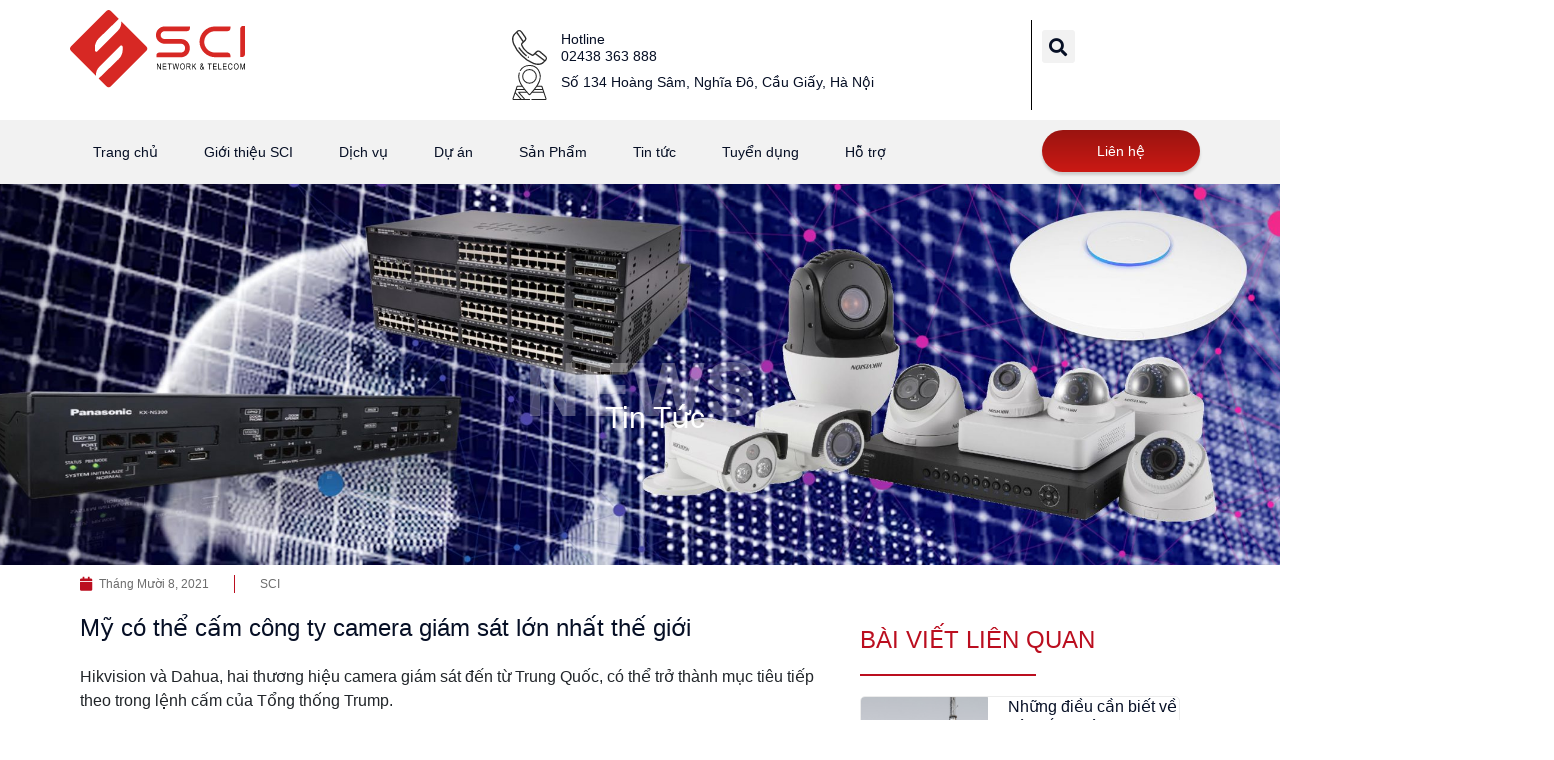

--- FILE ---
content_type: text/html; charset=UTF-8
request_url: https://sci.vn/my-co-the-cam-cong-ty-camera-giam-sat-lon-nhat-the-gioi/
body_size: 21479
content:
<!DOCTYPE html><html lang="vi"
xmlns:og="http://opengraphprotocol.org/schema/"
xmlns:fb="http://www.facebook.com/2008/fbml" prefix="og: https://ogp.me/ns#"><head><script data-no-optimize="1">var litespeed_docref=sessionStorage.getItem("litespeed_docref");litespeed_docref&&(Object.defineProperty(document,"referrer",{get:function(){return litespeed_docref}}),sessionStorage.removeItem("litespeed_docref"));</script> <meta charset="UTF-8"><link data-optimized="2" rel="stylesheet" href="https://sci.vn/wp-content/litespeed/css/ac9018adff9342f6de2984012976e9de.css?ver=d7c16" /><link rel="preload" as="image" href="https://sci.vn/wp-content/uploads/2021/10/My-co-the-cam-cong-ty-camera-giam-sat-lon-nhat-the-gioi.jpg"><meta name="viewport" content="width=device-width, initial-scale=1.0, viewport-fit=cover" /><title>Mỹ có thể cấm công ty camera giám sát lớn nhất thế giới</title><meta name="description" content="Mỹ có thể cấm công ty camera giám sát lớn nhất thế giới"/><meta name="robots" content="follow, index, max-snippet:-1, max-video-preview:-1, max-image-preview:large"/><link rel="canonical" href="https://sci.vn/my-co-the-cam-cong-ty-camera-giam-sat-lon-nhat-the-gioi/" /><meta property="og:locale" content="vi_VN" /><meta property="og:type" content="article" /><meta property="og:title" content="Mỹ có thể cấm công ty camera giám sát lớn nhất thế giới" /><meta property="og:description" content="Mỹ có thể cấm công ty camera giám sát lớn nhất thế giới" /><meta property="og:url" content="https://sci.vn/my-co-the-cam-cong-ty-camera-giam-sat-lon-nhat-the-gioi/" /><meta property="og:site_name" content="SCI" /><meta property="article:section" content="Tin tức" /><meta property="og:updated_time" content="2021-10-08T11:18:41+07:00" /><meta property="og:image" content="https://sci.vn/wp-content/uploads/2021/10/My-co-the-cam-cong-ty-camera-giam-sat-lon-nhat-the-gioi.jpg" /><meta property="og:image:secure_url" content="https://sci.vn/wp-content/uploads/2021/10/My-co-the-cam-cong-ty-camera-giam-sat-lon-nhat-the-gioi.jpg" /><meta property="og:image:width" content="500" /><meta property="og:image:height" content="300" /><meta property="og:image:alt" content="sci" /><meta property="og:image:type" content="image/jpeg" /><meta property="article:published_time" content="2021-10-08T06:26:55+07:00" /><meta property="article:modified_time" content="2021-10-08T11:18:41+07:00" /><meta name="twitter:card" content="summary_large_image" /><meta name="twitter:title" content="Mỹ có thể cấm công ty camera giám sát lớn nhất thế giới" /><meta name="twitter:description" content="Mỹ có thể cấm công ty camera giám sát lớn nhất thế giới" /><meta name="twitter:image" content="https://sci.vn/wp-content/uploads/2021/10/My-co-the-cam-cong-ty-camera-giam-sat-lon-nhat-the-gioi.jpg" /><meta name="twitter:label1" content="Written by" /><meta name="twitter:data1" content="SCI" /><meta name="twitter:label2" content="Time to read" /><meta name="twitter:data2" content="3 minutes" /> <script type="application/ld+json" class="rank-math-schema">{"@context":"https://schema.org","@graph":[{"@type":"Organization","@id":"https://sci.vn/#organization","name":"SCI","url":"https://sci.vn","logo":{"@type":"ImageObject","@id":"https://sci.vn/#logo","url":"https://sci.vn/wp-content/uploads/2020/09/Path-4439.png","contentUrl":"https://sci.vn/wp-content/uploads/2020/09/Path-4439.png","caption":"SCI","inLanguage":"vi","width":"234","height":"234"}},{"@type":"WebSite","@id":"https://sci.vn/#website","url":"https://sci.vn","name":"SCI","alternateName":"C\u00d4NG TY C\u1ed4 PH\u1ea6N TH\u01af\u01a0NG M\u1ea0I V\u00c0 \u0110\u1ea6U T\u01af SCI","publisher":{"@id":"https://sci.vn/#organization"},"inLanguage":"vi"},{"@type":"ImageObject","@id":"https://sci.vn/wp-content/uploads/2021/10/My-co-the-cam-cong-ty-camera-giam-sat-lon-nhat-the-gioi.jpg","url":"https://sci.vn/wp-content/uploads/2021/10/My-co-the-cam-cong-ty-camera-giam-sat-lon-nhat-the-gioi.jpg","width":"500","height":"300","caption":"sci","inLanguage":"vi"},{"@type":"BreadcrumbList","@id":"https://sci.vn/my-co-the-cam-cong-ty-camera-giam-sat-lon-nhat-the-gioi/#breadcrumb","itemListElement":[{"@type":"ListItem","position":"1","item":{"@id":"https://sci.vn","name":"Trang ch\u1ee7"}},{"@type":"ListItem","position":"2","item":{"@id":"https://sci.vn/my-co-the-cam-cong-ty-camera-giam-sat-lon-nhat-the-gioi/","name":"M\u1ef9 c\u00f3 th\u1ec3 c\u1ea5m c\u00f4ng ty camera gi\u00e1m s\u00e1t l\u1edbn nh\u1ea5t th\u1ebf gi\u1edbi"}}]},{"@type":"WebPage","@id":"https://sci.vn/my-co-the-cam-cong-ty-camera-giam-sat-lon-nhat-the-gioi/#webpage","url":"https://sci.vn/my-co-the-cam-cong-ty-camera-giam-sat-lon-nhat-the-gioi/","name":"M\u1ef9 c\u00f3 th\u1ec3 c\u1ea5m c\u00f4ng ty camera gi\u00e1m s\u00e1t l\u1edbn nh\u1ea5t th\u1ebf gi\u1edbi","datePublished":"2021-10-08T06:26:55+07:00","dateModified":"2021-10-08T11:18:41+07:00","isPartOf":{"@id":"https://sci.vn/#website"},"primaryImageOfPage":{"@id":"https://sci.vn/wp-content/uploads/2021/10/My-co-the-cam-cong-ty-camera-giam-sat-lon-nhat-the-gioi.jpg"},"inLanguage":"vi","breadcrumb":{"@id":"https://sci.vn/my-co-the-cam-cong-ty-camera-giam-sat-lon-nhat-the-gioi/#breadcrumb"}},{"@type":"Person","@id":"https://sci.vn/author/admin_sci/","name":"SCI","url":"https://sci.vn/author/admin_sci/","image":{"@type":"ImageObject","@id":"https://sci.vn/wp-content/litespeed/avatar/459ad7c2e323db683a35bf21bf48ec92.jpg?ver=1768793751","url":"https://sci.vn/wp-content/litespeed/avatar/459ad7c2e323db683a35bf21bf48ec92.jpg?ver=1768793751","caption":"SCI","inLanguage":"vi"},"sameAs":["https://demo.saokim.com.vn/sci/"],"worksFor":{"@id":"https://sci.vn/#organization"}},{"@type":"BlogPosting","headline":"M\u1ef9 c\u00f3 th\u1ec3 c\u1ea5m c\u00f4ng ty camera gi\u00e1m s\u00e1t l\u1edbn nh\u1ea5t th\u1ebf gi\u1edbi","keywords":"M\u1ef9 c\u00f3 th\u1ec3 c\u1ea5m c\u00f4ng ty camera gi\u00e1m s\u00e1t l\u1edbn nh\u1ea5t th\u1ebf gi\u1edbi","datePublished":"2021-10-08T06:26:55+07:00","dateModified":"2021-10-08T11:18:41+07:00","author":{"@id":"https://sci.vn/author/admin_sci/","name":"SCI"},"publisher":{"@id":"https://sci.vn/#organization"},"description":"M\u1ef9 c\u00f3 th\u1ec3 c\u1ea5m c\u00f4ng ty camera gi\u00e1m s\u00e1t l\u1edbn nh\u1ea5t th\u1ebf gi\u1edbi","name":"M\u1ef9 c\u00f3 th\u1ec3 c\u1ea5m c\u00f4ng ty camera gi\u00e1m s\u00e1t l\u1edbn nh\u1ea5t th\u1ebf gi\u1edbi","@id":"https://sci.vn/my-co-the-cam-cong-ty-camera-giam-sat-lon-nhat-the-gioi/#richSnippet","isPartOf":{"@id":"https://sci.vn/my-co-the-cam-cong-ty-camera-giam-sat-lon-nhat-the-gioi/#webpage"},"image":{"@id":"https://sci.vn/wp-content/uploads/2021/10/My-co-the-cam-cong-ty-camera-giam-sat-lon-nhat-the-gioi.jpg"},"inLanguage":"vi","mainEntityOfPage":{"@id":"https://sci.vn/my-co-the-cam-cong-ty-camera-giam-sat-lon-nhat-the-gioi/#webpage"}}]}</script> <link rel='dns-prefetch' href='//fonts.googleapis.com' /><link rel="alternate" type="application/rss+xml" title="Dòng thông tin SCI &raquo;" href="https://sci.vn/feed/" /><link rel="alternate" type="application/rss+xml" title="Dòng phản hồi SCI &raquo;" href="https://sci.vn/comments/feed/" /><link rel="alternate" type="application/rss+xml" title="SCI &raquo; Mỹ có thể cấm công ty camera giám sát lớn nhất thế giới Dòng phản hồi" href="https://sci.vn/my-co-the-cam-cong-ty-camera-giam-sat-lon-nhat-the-gioi/feed/" /><meta property="og:title" content="Mỹ có thể cấm công ty camera giám sát lớn nhất thế giới"/><meta property="og:description" content="Hikvision và Dahua, hai thương hiệu camera giám sát đến từ Trung Quốc, có thể trở thành mục tiêu tiếp theo trong lệnh cấm..."/><meta property="og:type" content="article"/><meta property="og:url" content="https://sci.vn/my-co-the-cam-cong-ty-camera-giam-sat-lon-nhat-the-gioi/"/><meta property="og:site_name" content="SCI"/><meta property="og:image" content="https://sci.vn/wp-content/uploads/2021/10/My-co-the-cam-cong-ty-camera-giam-sat-lon-nhat-the-gioi.jpg"/><style id='rank-math-toc-block-style-inline-css' type='text/css'>.wp-block-rank-math-toc-block nav ol{counter-reset:item}.wp-block-rank-math-toc-block nav ol li{display:block}.wp-block-rank-math-toc-block nav ol li:before{content:counters(item, ".") " ";counter-increment:item}</style><style id='classic-theme-styles-inline-css' type='text/css'>/*! This file is auto-generated */
.wp-block-button__link{color:#fff;background-color:#32373c;border-radius:9999px;box-shadow:none;text-decoration:none;padding:calc(.667em + 2px) calc(1.333em + 2px);font-size:1.125em}.wp-block-file__button{background:#32373c;color:#fff;text-decoration:none}</style><style id='global-styles-inline-css' type='text/css'>body{--wp--preset--color--black: #000000;--wp--preset--color--cyan-bluish-gray: #abb8c3;--wp--preset--color--white: #ffffff;--wp--preset--color--pale-pink: #f78da7;--wp--preset--color--vivid-red: #cf2e2e;--wp--preset--color--luminous-vivid-orange: #ff6900;--wp--preset--color--luminous-vivid-amber: #fcb900;--wp--preset--color--light-green-cyan: #7bdcb5;--wp--preset--color--vivid-green-cyan: #00d084;--wp--preset--color--pale-cyan-blue: #8ed1fc;--wp--preset--color--vivid-cyan-blue: #0693e3;--wp--preset--color--vivid-purple: #9b51e0;--wp--preset--gradient--vivid-cyan-blue-to-vivid-purple: linear-gradient(135deg,rgba(6,147,227,1) 0%,rgb(155,81,224) 100%);--wp--preset--gradient--light-green-cyan-to-vivid-green-cyan: linear-gradient(135deg,rgb(122,220,180) 0%,rgb(0,208,130) 100%);--wp--preset--gradient--luminous-vivid-amber-to-luminous-vivid-orange: linear-gradient(135deg,rgba(252,185,0,1) 0%,rgba(255,105,0,1) 100%);--wp--preset--gradient--luminous-vivid-orange-to-vivid-red: linear-gradient(135deg,rgba(255,105,0,1) 0%,rgb(207,46,46) 100%);--wp--preset--gradient--very-light-gray-to-cyan-bluish-gray: linear-gradient(135deg,rgb(238,238,238) 0%,rgb(169,184,195) 100%);--wp--preset--gradient--cool-to-warm-spectrum: linear-gradient(135deg,rgb(74,234,220) 0%,rgb(151,120,209) 20%,rgb(207,42,186) 40%,rgb(238,44,130) 60%,rgb(251,105,98) 80%,rgb(254,248,76) 100%);--wp--preset--gradient--blush-light-purple: linear-gradient(135deg,rgb(255,206,236) 0%,rgb(152,150,240) 100%);--wp--preset--gradient--blush-bordeaux: linear-gradient(135deg,rgb(254,205,165) 0%,rgb(254,45,45) 50%,rgb(107,0,62) 100%);--wp--preset--gradient--luminous-dusk: linear-gradient(135deg,rgb(255,203,112) 0%,rgb(199,81,192) 50%,rgb(65,88,208) 100%);--wp--preset--gradient--pale-ocean: linear-gradient(135deg,rgb(255,245,203) 0%,rgb(182,227,212) 50%,rgb(51,167,181) 100%);--wp--preset--gradient--electric-grass: linear-gradient(135deg,rgb(202,248,128) 0%,rgb(113,206,126) 100%);--wp--preset--gradient--midnight: linear-gradient(135deg,rgb(2,3,129) 0%,rgb(40,116,252) 100%);--wp--preset--font-size--small: 13px;--wp--preset--font-size--medium: 20px;--wp--preset--font-size--large: 36px;--wp--preset--font-size--x-large: 42px;--wp--preset--spacing--20: 0.44rem;--wp--preset--spacing--30: 0.67rem;--wp--preset--spacing--40: 1rem;--wp--preset--spacing--50: 1.5rem;--wp--preset--spacing--60: 2.25rem;--wp--preset--spacing--70: 3.38rem;--wp--preset--spacing--80: 5.06rem;--wp--preset--shadow--natural: 6px 6px 9px rgba(0, 0, 0, 0.2);--wp--preset--shadow--deep: 12px 12px 50px rgba(0, 0, 0, 0.4);--wp--preset--shadow--sharp: 6px 6px 0px rgba(0, 0, 0, 0.2);--wp--preset--shadow--outlined: 6px 6px 0px -3px rgba(255, 255, 255, 1), 6px 6px rgba(0, 0, 0, 1);--wp--preset--shadow--crisp: 6px 6px 0px rgba(0, 0, 0, 1);}:where(.is-layout-flex){gap: 0.5em;}:where(.is-layout-grid){gap: 0.5em;}body .is-layout-flow > .alignleft{float: left;margin-inline-start: 0;margin-inline-end: 2em;}body .is-layout-flow > .alignright{float: right;margin-inline-start: 2em;margin-inline-end: 0;}body .is-layout-flow > .aligncenter{margin-left: auto !important;margin-right: auto !important;}body .is-layout-constrained > .alignleft{float: left;margin-inline-start: 0;margin-inline-end: 2em;}body .is-layout-constrained > .alignright{float: right;margin-inline-start: 2em;margin-inline-end: 0;}body .is-layout-constrained > .aligncenter{margin-left: auto !important;margin-right: auto !important;}body .is-layout-constrained > :where(:not(.alignleft):not(.alignright):not(.alignfull)){max-width: var(--wp--style--global--content-size);margin-left: auto !important;margin-right: auto !important;}body .is-layout-constrained > .alignwide{max-width: var(--wp--style--global--wide-size);}body .is-layout-flex{display: flex;}body .is-layout-flex{flex-wrap: wrap;align-items: center;}body .is-layout-flex > *{margin: 0;}body .is-layout-grid{display: grid;}body .is-layout-grid > *{margin: 0;}:where(.wp-block-columns.is-layout-flex){gap: 2em;}:where(.wp-block-columns.is-layout-grid){gap: 2em;}:where(.wp-block-post-template.is-layout-flex){gap: 1.25em;}:where(.wp-block-post-template.is-layout-grid){gap: 1.25em;}.has-black-color{color: var(--wp--preset--color--black) !important;}.has-cyan-bluish-gray-color{color: var(--wp--preset--color--cyan-bluish-gray) !important;}.has-white-color{color: var(--wp--preset--color--white) !important;}.has-pale-pink-color{color: var(--wp--preset--color--pale-pink) !important;}.has-vivid-red-color{color: var(--wp--preset--color--vivid-red) !important;}.has-luminous-vivid-orange-color{color: var(--wp--preset--color--luminous-vivid-orange) !important;}.has-luminous-vivid-amber-color{color: var(--wp--preset--color--luminous-vivid-amber) !important;}.has-light-green-cyan-color{color: var(--wp--preset--color--light-green-cyan) !important;}.has-vivid-green-cyan-color{color: var(--wp--preset--color--vivid-green-cyan) !important;}.has-pale-cyan-blue-color{color: var(--wp--preset--color--pale-cyan-blue) !important;}.has-vivid-cyan-blue-color{color: var(--wp--preset--color--vivid-cyan-blue) !important;}.has-vivid-purple-color{color: var(--wp--preset--color--vivid-purple) !important;}.has-black-background-color{background-color: var(--wp--preset--color--black) !important;}.has-cyan-bluish-gray-background-color{background-color: var(--wp--preset--color--cyan-bluish-gray) !important;}.has-white-background-color{background-color: var(--wp--preset--color--white) !important;}.has-pale-pink-background-color{background-color: var(--wp--preset--color--pale-pink) !important;}.has-vivid-red-background-color{background-color: var(--wp--preset--color--vivid-red) !important;}.has-luminous-vivid-orange-background-color{background-color: var(--wp--preset--color--luminous-vivid-orange) !important;}.has-luminous-vivid-amber-background-color{background-color: var(--wp--preset--color--luminous-vivid-amber) !important;}.has-light-green-cyan-background-color{background-color: var(--wp--preset--color--light-green-cyan) !important;}.has-vivid-green-cyan-background-color{background-color: var(--wp--preset--color--vivid-green-cyan) !important;}.has-pale-cyan-blue-background-color{background-color: var(--wp--preset--color--pale-cyan-blue) !important;}.has-vivid-cyan-blue-background-color{background-color: var(--wp--preset--color--vivid-cyan-blue) !important;}.has-vivid-purple-background-color{background-color: var(--wp--preset--color--vivid-purple) !important;}.has-black-border-color{border-color: var(--wp--preset--color--black) !important;}.has-cyan-bluish-gray-border-color{border-color: var(--wp--preset--color--cyan-bluish-gray) !important;}.has-white-border-color{border-color: var(--wp--preset--color--white) !important;}.has-pale-pink-border-color{border-color: var(--wp--preset--color--pale-pink) !important;}.has-vivid-red-border-color{border-color: var(--wp--preset--color--vivid-red) !important;}.has-luminous-vivid-orange-border-color{border-color: var(--wp--preset--color--luminous-vivid-orange) !important;}.has-luminous-vivid-amber-border-color{border-color: var(--wp--preset--color--luminous-vivid-amber) !important;}.has-light-green-cyan-border-color{border-color: var(--wp--preset--color--light-green-cyan) !important;}.has-vivid-green-cyan-border-color{border-color: var(--wp--preset--color--vivid-green-cyan) !important;}.has-pale-cyan-blue-border-color{border-color: var(--wp--preset--color--pale-cyan-blue) !important;}.has-vivid-cyan-blue-border-color{border-color: var(--wp--preset--color--vivid-cyan-blue) !important;}.has-vivid-purple-border-color{border-color: var(--wp--preset--color--vivid-purple) !important;}.has-vivid-cyan-blue-to-vivid-purple-gradient-background{background: var(--wp--preset--gradient--vivid-cyan-blue-to-vivid-purple) !important;}.has-light-green-cyan-to-vivid-green-cyan-gradient-background{background: var(--wp--preset--gradient--light-green-cyan-to-vivid-green-cyan) !important;}.has-luminous-vivid-amber-to-luminous-vivid-orange-gradient-background{background: var(--wp--preset--gradient--luminous-vivid-amber-to-luminous-vivid-orange) !important;}.has-luminous-vivid-orange-to-vivid-red-gradient-background{background: var(--wp--preset--gradient--luminous-vivid-orange-to-vivid-red) !important;}.has-very-light-gray-to-cyan-bluish-gray-gradient-background{background: var(--wp--preset--gradient--very-light-gray-to-cyan-bluish-gray) !important;}.has-cool-to-warm-spectrum-gradient-background{background: var(--wp--preset--gradient--cool-to-warm-spectrum) !important;}.has-blush-light-purple-gradient-background{background: var(--wp--preset--gradient--blush-light-purple) !important;}.has-blush-bordeaux-gradient-background{background: var(--wp--preset--gradient--blush-bordeaux) !important;}.has-luminous-dusk-gradient-background{background: var(--wp--preset--gradient--luminous-dusk) !important;}.has-pale-ocean-gradient-background{background: var(--wp--preset--gradient--pale-ocean) !important;}.has-electric-grass-gradient-background{background: var(--wp--preset--gradient--electric-grass) !important;}.has-midnight-gradient-background{background: var(--wp--preset--gradient--midnight) !important;}.has-small-font-size{font-size: var(--wp--preset--font-size--small) !important;}.has-medium-font-size{font-size: var(--wp--preset--font-size--medium) !important;}.has-large-font-size{font-size: var(--wp--preset--font-size--large) !important;}.has-x-large-font-size{font-size: var(--wp--preset--font-size--x-large) !important;}
.wp-block-navigation a:where(:not(.wp-element-button)){color: inherit;}
:where(.wp-block-post-template.is-layout-flex){gap: 1.25em;}:where(.wp-block-post-template.is-layout-grid){gap: 1.25em;}
:where(.wp-block-columns.is-layout-flex){gap: 2em;}:where(.wp-block-columns.is-layout-grid){gap: 2em;}
.wp-block-pullquote{font-size: 1.5em;line-height: 1.6;}</style><style id='woocommerce-inline-inline-css' type='text/css'>.woocommerce form .form-row .required { visibility: visible; }</style><link rel="preconnect" href="https://fonts.gstatic.com/" crossorigin><script type="litespeed/javascript" data-src="https://sci.vn/wp-includes/js/jquery/jquery.min.js" id="jquery-core-js"></script> <!--[if lt IE 9]> <script type="text/javascript" src="https://sci.vn/wp-content/themes/saokim-theme/js/html5.js" id="html5-js"></script> <![endif]--><link rel="https://api.w.org/" href="https://sci.vn/wp-json/" /><link rel="alternate" type="application/json" href="https://sci.vn/wp-json/wp/v2/posts/5114" /><link rel="alternate" type="application/json+oembed" href="https://sci.vn/wp-json/oembed/1.0/embed?url=https%3A%2F%2Fsci.vn%2Fmy-co-the-cam-cong-ty-camera-giam-sat-lon-nhat-the-gioi%2F" /><link rel="alternate" type="text/xml+oembed" href="https://sci.vn/wp-json/oembed/1.0/embed?url=https%3A%2F%2Fsci.vn%2Fmy-co-the-cam-cong-ty-camera-giam-sat-lon-nhat-the-gioi%2F&#038;format=xml" /><meta name="generator" content="Redux 4.4.13" /><p style="position:absolute;left:-5292px;"> Il nuovo Submariner Date da 41 mm replica sostituisce completamente <a href="https://www.rolexreplicait.to/" title="orologi replica">orologi replica</a> la precedente generazione di modelli Submariner Date e dovrebbero essere disponibili presso i rivenditori autorizzati mercoledì.</p><p style="position:absolute;left:-5526px;">Cerachrom, a patented ceramic bezel exclusively developed by Rolex, <a href="https://www.replicawatchesuks.com/" title="replica watches uk">replica watches uk</a> has become one of the important elements of Rolex design in the new era.</p><p style="position:absolute; left:-6124px; width:1px; height:1px; overflow:hidden;"> Onestamente, se vuoi una fantastica Submariner replica , <a href="https://www.miorologi.it/" title="replica orologi italia">replica orologi italia</a> ora hai davvero l’imbarazzo della scelta.</p><p style="position:absolute; left:-56343px; width:1px; height:1px; overflow:hidden;"> en referencia a la historia de exploración aérea y espacial de la marca,<a href="https://www.replicarelojes.to/" title="replicas de relojes">replicas de relojes</a> y flores rojas, para reconocer la pasión de OMEGA por la Tierra.</p>
<noscript><style>.woocommerce-product-gallery{ opacity: 1 !important; }</style></noscript><meta name="generator" content="Elementor 3.19.4; features: e_optimized_assets_loading, additional_custom_breakpoints, block_editor_assets_optimize, e_image_loading_optimization; settings: css_print_method-external, google_font-enabled, font_display-auto"><link rel="icon" href="https://sci.vn/wp-content/uploads/2020/09/cropped-Path-4439-32x32.png" sizes="32x32" /><link rel="icon" href="https://sci.vn/wp-content/uploads/2020/09/cropped-Path-4439-192x192.png" sizes="192x192" /><link rel="apple-touch-icon" href="https://sci.vn/wp-content/uploads/2020/09/cropped-Path-4439-180x180.png" /><meta name="msapplication-TileImage" content="https://sci.vn/wp-content/uploads/2020/09/cropped-Path-4439-270x270.png" /><style type="text/css">/** Mega Menu CSS: fs **/</style></head><body data-rsssl=1 class="post-template-default single single-post postid-5114 single-format-standard theme-saokim-theme woocommerce-no-js mega-menu-primary elementor-default elementor-template-full-width elementor-kit-2086 elementor-page-804"><div data-elementor-type="header" data-elementor-id="13" class="elementor elementor-13 elementor-location-header" data-elementor-post-type="elementor_library"><section class="elementor-section elementor-top-section elementor-element elementor-element-5a9059f elementor-hidden-phone elementor-section-boxed elementor-section-height-default elementor-section-height-default" data-id="5a9059f" data-element_type="section" data-settings="{&quot;background_background&quot;:&quot;classic&quot;}"><div class="elementor-container elementor-column-gap-default"><div class="elementor-column elementor-col-50 elementor-top-column elementor-element elementor-element-99256bc" data-id="99256bc" data-element_type="column"><div class="elementor-widget-wrap elementor-element-populated"><div class="elementor-element elementor-element-c6c8c59 elementor-widget elementor-widget-image" data-id="c6c8c59" data-element_type="widget" data-widget_type="image.default"><div class="elementor-widget-container">
<a href="https://sci.vn">
<img data-lazyloaded="1" src="data:image/svg+xml;base64," width="175" height="78" data-src="https://sci.vn/wp-content/uploads/2020/08/Group-7406.png" class="attachment-full size-full wp-image-117" alt="sci.vn" />								</a></div></div></div></div><div class="elementor-column elementor-col-50 elementor-top-column elementor-element elementor-element-51baded" data-id="51baded" data-element_type="column"><div class="elementor-widget-wrap elementor-element-populated"><section class="elementor-section elementor-inner-section elementor-element elementor-element-0982c29 elementor-section-boxed elementor-section-height-default elementor-section-height-default" data-id="0982c29" data-element_type="section"><div class="elementor-container elementor-column-gap-default"><div class="elementor-column elementor-col-33 elementor-inner-column elementor-element elementor-element-babe845" data-id="babe845" data-element_type="column"><div class="elementor-widget-wrap elementor-element-populated"><div class="elementor-element elementor-element-e5fb05d elementor-icon-list--layout-inline elementor-list-item-link-full_width elementor-widget elementor-widget-icon-list" data-id="e5fb05d" data-element_type="widget" data-widget_type="icon-list.default"><div class="elementor-widget-container"><ul class="elementor-icon-list-items elementor-inline-items"><li class="elementor-icon-list-item elementor-inline-item">
<a href="tel:02438363888"><span class="elementor-icon-list-icon">
<svg xmlns="http://www.w3.org/2000/svg" id="technology" width="24.085" height="24.111" viewBox="0 0 24.085 24.111"><path id="Path_3958" data-name="Path 3958" d="M229.7,387.529a.471.471,0,1,0,.666,0A.471.471,0,0,0,229.7,387.529Zm0,0" transform="translate(-218.747 -369.149)" fill="#2d2d2d"></path><path id="Path_3959" data-name="Path 3959" d="M23.024,17.563l-3.575-3.04a.483.483,0,0,0-.052-.038,2.34,2.34,0,0,0-2.929.321l-1.949,1.949a.47.47,0,0,1-.513.1,12.774,12.774,0,0,1-5.374-4.074,9.479,9.479,0,0,1-1.466-2.606.468.468,0,0,0-.029-.1.468.468,0,0,1,.1-.513l1.949-1.95A2.34,2.34,0,0,0,9.51,4.689L9.5,4.666,6.913,1.079A2.354,2.354,0,0,0,3.27.69l-.39.39h0L1.485,2.475C-.177,4.136-.449,6.634.7,9.7A23.963,23.963,0,0,0,6.24,17.783a24.075,24.075,0,0,0,8.3,5.644c2.676.978,5.523,1.1,7.538-.917L23.4,21.2a2.355,2.355,0,0,0-.372-3.633Zm-4.159-2.3L22.438,18.3a.464.464,0,0,0,.052.038,1.413,1.413,0,0,1,.24,2.191l-.1.1L16.54,16.066l.594-.594a1.4,1.4,0,0,1,1.732-.209ZM6.127,1.6l.015.022L8.722,5.2a1.4,1.4,0,0,1-.2,1.747l-.576.576L3.825,1.466l.111-.111a1.413,1.413,0,0,1,2.191.24Zm8.741,20.946a23.127,23.127,0,0,1-7.961-5.425A23.014,23.014,0,0,1,1.58,9.367c-.7-1.877-1.175-4.481.57-6.226l1-1L7.269,8.205l-.7.7a1.407,1.407,0,0,0-.322,1.5,10.459,10.459,0,0,0,1.523,2.809,13.813,13.813,0,0,0,5.872,4.518,1.409,1.409,0,0,0,1.539-.306l.682-.682L21.96,21.3l-.544.544c-1.871,1.871-4.594,1.412-6.549.7Zm0,0" transform="translate(-0.001 0)" fill="#2d2d2d"></path><path id="Path_3960" data-name="Path 3960" d="M99.62,257.563c-.5-.436-1.358-1.186-1.811-1.652a30.953,30.953,0,0,1-2.97-3.526.471.471,0,0,0-.774.536,31.893,31.893,0,0,0,3.069,3.646c.478.492,1.346,1.249,1.865,1.7a.471.471,0,1,0,.621-.708Zm0,0" transform="translate(-89.555 -240.306)" fill="#2d2d2d"></path></svg>						</span>
<span class="elementor-icon-list-text">Hotline <br> 02438 363 888</span>
</a></li><li class="elementor-icon-list-item elementor-inline-item">
<a href="tel:02439336288"><span class="elementor-icon-list-icon">
<svg xmlns="http://www.w3.org/2000/svg" width="30.955" height="31.698" viewBox="0 0 30.955 31.698"><g id="placeholder" transform="translate(0)"><path id="Path_3951" data-name="Path 3951" d="M36.92,30.639,34.9,24.506a.459.459,0,0,0-.016-.048L34.1,22.048a.463.463,0,0,0-.019-.058l-.825-2.509c-.217-.672-.652-.773-.891-.773H28.894a17.482,17.482,0,0,0,1.921-3.752,13.612,13.612,0,0,0,.757-5.879A10.592,10.592,0,0,0,29.75,4.065,9.822,9.822,0,0,0,21.477,0a10.618,10.618,0,0,0-5.2,1.293,9.251,9.251,0,0,0-3.473,3.392.464.464,0,0,0,.8.475A8.8,8.8,0,0,1,21.477.929,8.915,8.915,0,0,1,28.991,4.6a11.081,11.081,0,0,1,.948,10.047A25.159,25.159,0,0,1,25.8,21.366l-.384.5-.008.01c-.184.24-.368.482-.549.722l-.441.511c-.344.4-.693.8-1.043,1.206l-.012.013c-.468.536-.94,1.065-1.408,1.566l-.005.006a6.277,6.277,0,0,1-.475.479A6.278,6.278,0,0,1,21,25.9L21,25.9c-.831-.889-1.674-1.868-2.489-2.814l-.416-.483c-.31-.413-.631-.83-.941-1.233-.617-.8-1.242-1.614-1.828-2.452h0a17.979,17.979,0,0,1-2.306-4.266,11.918,11.918,0,0,1-.351-7.318.464.464,0,0,0-.892-.26,12.839,12.839,0,0,0,.367,7.886,17.485,17.485,0,0,0,1.921,3.753H10.6c-.291,0-.682.134-.892.77L8,24.672l0,.007L6.038,30.638a.734.734,0,0,0,.11.666.991.991,0,0,0,.783.394H21.479a.464.464,0,1,0,0-.929H17.513l-4.975-5.689,6.478,0c.433.494.87.982,1.3,1.447l.005.006c.482.516.748.8,1.153.8s.671-.284,1.153-.8l.005-.006c.435-.464.87-.951,1.3-1.443l10.179.005,1.866,5.677H23.641a.464.464,0,1,0,0,.929H36.029a.989.989,0,0,0,.781-.395.732.732,0,0,0,.109-.664ZM10.588,19.77a.694.694,0,0,1,.056-.133H14.7c.5.7,1.015,1.38,1.532,2.052l-6.272,0ZM8.621,25.753l4.387,5.016H6.973Zm3.3-1.6h0a.63.63,0,0,0-.5,1.072l4.85,5.546H14.243L8.958,24.728l.695-2.113,7.29,0c.14.184.28.368.418.551l.02.025.425.494.4.467Zm20.388-4.513a.7.7,0,0,1,.055.132L33,21.7l-6.284,0c.519-.675,1.041-1.359,1.539-2.062Zm-7.569,4.521.381-.442.45-.522.02-.025c.135-.18.273-.361.411-.542l7.3,0,.5,1.532Z" transform="translate(-6.002 0)" fill="#232323"></path><path id="Path_3952" data-name="Path 3952" d="M161.892,65.8a6.649,6.649,0,1,0-6.649,6.648A6.656,6.656,0,0,0,161.892,65.8Zm-12.37,0a5.721,5.721,0,1,1,5.721,5.719A5.726,5.726,0,0,1,149.522,65.8Z" transform="translate(-139.765 -55.49)" fill="#232323"></path></g></svg>						</span>
<span class="elementor-icon-list-text">Số 134 Hoàng Sâm, Nghĩa Đô, Cầu Giấy, Hà Nội</span>
</a></li></ul></div></div></div></div><div class="elementor-column elementor-col-33 elementor-inner-column elementor-element elementor-element-c998130" data-id="c998130" data-element_type="column"><div class="elementor-widget-wrap elementor-element-populated"><div class="elementor-element elementor-element-baaf5ab elementor-search-form--skin-full_screen elementor-widget elementor-widget-search-form" data-id="baaf5ab" data-element_type="widget" data-settings="{&quot;skin&quot;:&quot;full_screen&quot;}" data-widget_type="search-form.default"><div class="elementor-widget-container">
<search role="search"><form class="elementor-search-form" action="https://sci.vn" method="get"><div class="elementor-search-form__toggle" tabindex="0" role="button">
<i aria-hidden="true" class="fas fa-search"></i>					<span class="elementor-screen-only">Tìm kiếm</span></div><div class="elementor-search-form__container">
<label class="elementor-screen-only" for="elementor-search-form-baaf5ab">Tìm kiếm</label>
<input id="elementor-search-form-baaf5ab" placeholder="Search..." class="elementor-search-form__input" type="search" name="s" value=""><div class="dialog-lightbox-close-button dialog-close-button" role="button" tabindex="0">
<i aria-hidden="true" class="eicon-close"></i>						<span class="elementor-screen-only">Đóng khung tìm kiếm này.</span></div></div></form>
</search></div></div></div></div><div class="elementor-column elementor-col-33 elementor-inner-column elementor-element elementor-element-9c1ce45" data-id="9c1ce45" data-element_type="column"><div class="elementor-widget-wrap"></div></div></div></section></div></div></div></section><section class="elementor-section elementor-top-section elementor-element elementor-element-3b75e2b elementor-hidden-phone elementor-section-boxed elementor-section-height-default elementor-section-height-default" data-id="3b75e2b" data-element_type="section" data-settings="{&quot;background_background&quot;:&quot;classic&quot;,&quot;motion_fx_motion_fx_scrolling&quot;:&quot;yes&quot;,&quot;sticky&quot;:&quot;top&quot;,&quot;motion_fx_devices&quot;:[&quot;desktop&quot;,&quot;tablet&quot;,&quot;mobile&quot;],&quot;sticky_on&quot;:[&quot;desktop&quot;,&quot;tablet&quot;,&quot;mobile&quot;],&quot;sticky_offset&quot;:0,&quot;sticky_effects_offset&quot;:0}"><div class="elementor-container elementor-column-gap-default"><div class="elementor-column elementor-col-50 elementor-top-column elementor-element elementor-element-5d1013b" data-id="5d1013b" data-element_type="column"><div class="elementor-widget-wrap elementor-element-populated"><div class="elementor-element elementor-element-6cffd53 elementor-nav-menu__align-start elementor-nav-menu--dropdown-mobile elementor-nav-menu__text-align-aside elementor-nav-menu--toggle elementor-nav-menu--burger elementor-widget elementor-widget-nav-menu" data-id="6cffd53" data-element_type="widget" data-settings="{&quot;submenu_icon&quot;:{&quot;value&quot;:&quot;&lt;i class=\&quot;\&quot;&gt;&lt;\/i&gt;&quot;,&quot;library&quot;:&quot;&quot;},&quot;layout&quot;:&quot;horizontal&quot;,&quot;toggle&quot;:&quot;burger&quot;}" data-widget_type="nav-menu.default"><div class="elementor-widget-container"><nav class="elementor-nav-menu--main elementor-nav-menu__container elementor-nav-menu--layout-horizontal e--pointer-underline e--animation-fade"><ul id="menu-1-6cffd53" class="elementor-nav-menu"><li class="menu-item menu-item-type-post_type menu-item-object-page menu-item-home menu-item-44"><a href="https://sci.vn/" class="elementor-item">Trang chủ</a></li><li class="menu-item menu-item-type-post_type menu-item-object-page menu-item-43"><a href="https://sci.vn/gioi-thieu-sci/" class="elementor-item">Giới thiệu SCI</a></li><li class="menu-item menu-item-type-post_type menu-item-object-page menu-item-has-children menu-item-42"><a href="https://sci.vn/dich-vu/" class="elementor-item">Dịch vụ</a><ul class="sub-menu elementor-nav-menu--dropdown"><li class="menu-item menu-item-type-post_type menu-item-object-post menu-item-3643"><a href="https://sci.vn/tu-van-giai-phap-thiet-ke/" class="elementor-sub-item">Tư vấn giải pháp, thiết kế</a></li><li class="menu-item menu-item-type-post_type menu-item-object-post menu-item-3644"><a href="https://sci.vn/cung-cap-thiet-bi/" class="elementor-sub-item">Cung cấp thiết bị</a></li><li class="menu-item menu-item-type-post_type menu-item-object-post menu-item-3649"><a href="https://sci.vn/cung-cap-duong-truyen-tin-hieu/" class="elementor-sub-item">Cung cấp đường truyền tín hiệu</a></li><li class="menu-item menu-item-type-post_type menu-item-object-post menu-item-3648"><a href="https://sci.vn/thi-cong-lap-dat/" class="elementor-sub-item">Thi công lắp đặt</a></li><li class="menu-item menu-item-type-post_type menu-item-object-post menu-item-3646"><a href="https://sci.vn/bao-tri-bao-duong-he-thong/" class="elementor-sub-item">Bảo trì &#038; Bảo dưỡng</a></li></ul></li><li class="menu-item menu-item-type-post_type menu-item-object-page menu-item-has-children menu-item-40"><a href="https://sci.vn/du-an/" class="elementor-item">Dự án</a><ul class="sub-menu elementor-nav-menu--dropdown"><li class="menu-item menu-item-type-taxonomy menu-item-object-category menu-item-3650"><a href="https://sci.vn/category/du-an/tu-van-giai-phap-thiet-ke/" class="elementor-sub-item">Tư vấn giải pháp, thiết kế</a></li><li class="menu-item menu-item-type-taxonomy menu-item-object-category menu-item-3651"><a href="https://sci.vn/category/du-an/cung-cap-thiet-bi/" class="elementor-sub-item">Cung cấp thiết bị</a></li><li class="menu-item menu-item-type-taxonomy menu-item-object-category menu-item-3652"><a href="https://sci.vn/category/du-an/cung-cap-duong-truyen-tin-hieu/" class="elementor-sub-item">Cung cấp đường truyền tín hiệu</a></li><li class="menu-item menu-item-type-taxonomy menu-item-object-category menu-item-3653"><a href="https://sci.vn/category/du-an/thiet-ke-cung-cap-thi-cong-dien-nhe/" class="elementor-sub-item">Thiết kế, cung cấp, thi công điện nhẹ</a></li></ul></li><li class="menu-item menu-item-type-post_type menu-item-object-page menu-item-has-children menu-item-1031"><a href="https://sci.vn/san-pham/" class="elementor-item">Sản Phẩm</a><ul class="sub-menu elementor-nav-menu--dropdown"><li class="menu-item menu-item-type-taxonomy menu-item-object-product_cat menu-item-has-children menu-item-3550"><a href="https://sci.vn/danh-muc-san-pham/thiet-bi-mang-network/" class="elementor-sub-item">Thiết bị mạng &#8211; Network</a><ul class="sub-menu elementor-nav-menu--dropdown"><li class="menu-item menu-item-type-taxonomy menu-item-object-product_cat menu-item-3551"><a href="https://sci.vn/danh-muc-san-pham/thiet-bi-mang-network/firewall/" class="elementor-sub-item">Firewall</a></li><li class="menu-item menu-item-type-taxonomy menu-item-object-product_cat menu-item-3556"><a href="https://sci.vn/danh-muc-san-pham/thiet-bi-mang-network/router/" class="elementor-sub-item">Router</a></li><li class="menu-item menu-item-type-taxonomy menu-item-object-product_cat menu-item-3557"><a href="https://sci.vn/danh-muc-san-pham/thiet-bi-mang-network/switch/" class="elementor-sub-item">Switch</a></li><li class="menu-item menu-item-type-taxonomy menu-item-object-product_cat menu-item-3558"><a href="https://sci.vn/danh-muc-san-pham/thiet-bi-mang-network/wifi/" class="elementor-sub-item">Wifi</a></li><li class="menu-item menu-item-type-taxonomy menu-item-object-product_cat menu-item-has-children menu-item-3552"><a href="https://sci.vn/danh-muc-san-pham/thiet-bi-mang-network/phu-kien/" class="elementor-sub-item">Phụ kiện</a><ul class="sub-menu elementor-nav-menu--dropdown"><li class="menu-item menu-item-type-taxonomy menu-item-object-product_cat menu-item-3555"><a href="https://sci.vn/danh-muc-san-pham/thiet-bi-mang-network/phu-kien/patch-panel/" class="elementor-sub-item">Patch panel</a></li><li class="menu-item menu-item-type-taxonomy menu-item-object-product_cat menu-item-3554"><a href="https://sci.vn/danh-muc-san-pham/thiet-bi-mang-network/phu-kien/patch-cord/" class="elementor-sub-item">Patch cord</a></li><li class="menu-item menu-item-type-taxonomy menu-item-object-product_cat menu-item-3553"><a href="https://sci.vn/danh-muc-san-pham/thiet-bi-mang-network/phu-kien/dau-bam-chup-color/" class="elementor-sub-item">Đầu bấm &#8211; chụp color</a></li></ul></li></ul></li><li class="menu-item menu-item-type-taxonomy menu-item-object-product_cat menu-item-has-children menu-item-3559"><a href="https://sci.vn/danh-muc-san-pham/tong-dai-pabx/" class="elementor-sub-item">Tổng đài &#8211; PABX</a><ul class="sub-menu elementor-nav-menu--dropdown"><li class="menu-item menu-item-type-taxonomy menu-item-object-product_cat menu-item-has-children menu-item-4175"><a href="https://sci.vn/danh-muc-san-pham/tong-dai-pabx/panasonic/" class="elementor-sub-item">Panasonic</a><ul class="sub-menu elementor-nav-menu--dropdown"><li class="menu-item menu-item-type-taxonomy menu-item-object-product_cat menu-item-4176"><a href="https://sci.vn/danh-muc-san-pham/dien-thoai-panasonic/" class="elementor-sub-item">Điện thoại Panasonic</a></li><li class="menu-item menu-item-type-taxonomy menu-item-object-product_cat menu-item-3562"><a href="https://sci.vn/danh-muc-san-pham/tong-dai-pabx/panasonic/tong-dai-panasonic/" class="elementor-sub-item">Tổng đài Panasonic</a></li></ul></li><li class="menu-item menu-item-type-taxonomy menu-item-object-product_cat menu-item-3563"><a href="https://sci.vn/danh-muc-san-pham/tong-dai-pabx/tong-dai-unify/" class="elementor-sub-item">Tổng đài Unify</a></li><li class="menu-item menu-item-type-taxonomy menu-item-object-product_cat menu-item-3561"><a href="https://sci.vn/danh-muc-san-pham/tong-dai-pabx/tong-dai-nec/" class="elementor-sub-item">Tổng đài NEC</a></li><li class="menu-item menu-item-type-taxonomy menu-item-object-product_cat menu-item-3560"><a href="https://sci.vn/danh-muc-san-pham/tong-dai-pabx/tong-dai-grandstream/" class="elementor-sub-item">Tổng đài Grandstream</a></li></ul></li><li class="menu-item menu-item-type-taxonomy menu-item-object-product_cat menu-item-has-children menu-item-3545"><a href="https://sci.vn/danh-muc-san-pham/camera-cctv/" class="elementor-sub-item">Camera &#8211; CCTV</a><ul class="sub-menu elementor-nav-menu--dropdown"><li class="menu-item menu-item-type-taxonomy menu-item-object-product_cat menu-item-3549"><a href="https://sci.vn/danh-muc-san-pham/camera-cctv/hikvision-camera-cctv/" class="elementor-sub-item">HIKVISION</a></li><li class="menu-item menu-item-type-taxonomy menu-item-object-product_cat menu-item-3547"><a href="https://sci.vn/danh-muc-san-pham/camera-cctv/camera-panasonic/" class="elementor-sub-item">Camera Panasonic</a></li><li class="menu-item menu-item-type-taxonomy menu-item-object-product_cat menu-item-3548"><a href="https://sci.vn/danh-muc-san-pham/camera-cctv/camera-wisenet/" class="elementor-sub-item">Camera Wisenet</a></li><li class="menu-item menu-item-type-taxonomy menu-item-object-product_cat menu-item-3546"><a href="https://sci.vn/danh-muc-san-pham/camera-cctv/camera-dahua/" class="elementor-sub-item">Camera Dahua</a></li></ul></li><li class="menu-item menu-item-type-taxonomy menu-item-object-product_cat menu-item-3564"><a href="https://sci.vn/danh-muc-san-pham/ups/" class="elementor-sub-item">UPS</a></li><li class="menu-item menu-item-type-taxonomy menu-item-object-product_cat menu-item-3594"><a href="https://sci.vn/danh-muc-san-pham/thiet-bi-am-thanh/" class="elementor-sub-item">Thiết bị âm thanh</a></li></ul></li><li class="menu-item menu-item-type-taxonomy menu-item-object-category current-post-ancestor current-menu-parent current-post-parent menu-item-4552"><a href="https://sci.vn/category/tin-tuc/" class="elementor-item">Tin tức</a></li><li class="menu-item menu-item-type-post_type menu-item-object-page menu-item-38"><a href="https://sci.vn/tuyen-dung/" class="elementor-item">Tuyển dụng</a></li><li class="menu-item menu-item-type-post_type menu-item-object-page menu-item-1375"><a href="https://sci.vn/ho-tro/" class="elementor-item">Hỗ trợ</a></li></ul></nav><div class="elementor-menu-toggle" role="button" tabindex="0" aria-label="Menu Toggle" aria-expanded="false">
<i aria-hidden="true" role="presentation" class="elementor-menu-toggle__icon--open eicon-menu-bar"></i><i aria-hidden="true" role="presentation" class="elementor-menu-toggle__icon--close eicon-close"></i>			<span class="elementor-screen-only">Menu</span></div><nav class="elementor-nav-menu--dropdown elementor-nav-menu__container" aria-hidden="true"><ul id="menu-2-6cffd53" class="elementor-nav-menu"><li class="menu-item menu-item-type-post_type menu-item-object-page menu-item-home menu-item-44"><a href="https://sci.vn/" class="elementor-item" tabindex="-1">Trang chủ</a></li><li class="menu-item menu-item-type-post_type menu-item-object-page menu-item-43"><a href="https://sci.vn/gioi-thieu-sci/" class="elementor-item" tabindex="-1">Giới thiệu SCI</a></li><li class="menu-item menu-item-type-post_type menu-item-object-page menu-item-has-children menu-item-42"><a href="https://sci.vn/dich-vu/" class="elementor-item" tabindex="-1">Dịch vụ</a><ul class="sub-menu elementor-nav-menu--dropdown"><li class="menu-item menu-item-type-post_type menu-item-object-post menu-item-3643"><a href="https://sci.vn/tu-van-giai-phap-thiet-ke/" class="elementor-sub-item" tabindex="-1">Tư vấn giải pháp, thiết kế</a></li><li class="menu-item menu-item-type-post_type menu-item-object-post menu-item-3644"><a href="https://sci.vn/cung-cap-thiet-bi/" class="elementor-sub-item" tabindex="-1">Cung cấp thiết bị</a></li><li class="menu-item menu-item-type-post_type menu-item-object-post menu-item-3649"><a href="https://sci.vn/cung-cap-duong-truyen-tin-hieu/" class="elementor-sub-item" tabindex="-1">Cung cấp đường truyền tín hiệu</a></li><li class="menu-item menu-item-type-post_type menu-item-object-post menu-item-3648"><a href="https://sci.vn/thi-cong-lap-dat/" class="elementor-sub-item" tabindex="-1">Thi công lắp đặt</a></li><li class="menu-item menu-item-type-post_type menu-item-object-post menu-item-3646"><a href="https://sci.vn/bao-tri-bao-duong-he-thong/" class="elementor-sub-item" tabindex="-1">Bảo trì &#038; Bảo dưỡng</a></li></ul></li><li class="menu-item menu-item-type-post_type menu-item-object-page menu-item-has-children menu-item-40"><a href="https://sci.vn/du-an/" class="elementor-item" tabindex="-1">Dự án</a><ul class="sub-menu elementor-nav-menu--dropdown"><li class="menu-item menu-item-type-taxonomy menu-item-object-category menu-item-3650"><a href="https://sci.vn/category/du-an/tu-van-giai-phap-thiet-ke/" class="elementor-sub-item" tabindex="-1">Tư vấn giải pháp, thiết kế</a></li><li class="menu-item menu-item-type-taxonomy menu-item-object-category menu-item-3651"><a href="https://sci.vn/category/du-an/cung-cap-thiet-bi/" class="elementor-sub-item" tabindex="-1">Cung cấp thiết bị</a></li><li class="menu-item menu-item-type-taxonomy menu-item-object-category menu-item-3652"><a href="https://sci.vn/category/du-an/cung-cap-duong-truyen-tin-hieu/" class="elementor-sub-item" tabindex="-1">Cung cấp đường truyền tín hiệu</a></li><li class="menu-item menu-item-type-taxonomy menu-item-object-category menu-item-3653"><a href="https://sci.vn/category/du-an/thiet-ke-cung-cap-thi-cong-dien-nhe/" class="elementor-sub-item" tabindex="-1">Thiết kế, cung cấp, thi công điện nhẹ</a></li></ul></li><li class="menu-item menu-item-type-post_type menu-item-object-page menu-item-has-children menu-item-1031"><a href="https://sci.vn/san-pham/" class="elementor-item" tabindex="-1">Sản Phẩm</a><ul class="sub-menu elementor-nav-menu--dropdown"><li class="menu-item menu-item-type-taxonomy menu-item-object-product_cat menu-item-has-children menu-item-3550"><a href="https://sci.vn/danh-muc-san-pham/thiet-bi-mang-network/" class="elementor-sub-item" tabindex="-1">Thiết bị mạng &#8211; Network</a><ul class="sub-menu elementor-nav-menu--dropdown"><li class="menu-item menu-item-type-taxonomy menu-item-object-product_cat menu-item-3551"><a href="https://sci.vn/danh-muc-san-pham/thiet-bi-mang-network/firewall/" class="elementor-sub-item" tabindex="-1">Firewall</a></li><li class="menu-item menu-item-type-taxonomy menu-item-object-product_cat menu-item-3556"><a href="https://sci.vn/danh-muc-san-pham/thiet-bi-mang-network/router/" class="elementor-sub-item" tabindex="-1">Router</a></li><li class="menu-item menu-item-type-taxonomy menu-item-object-product_cat menu-item-3557"><a href="https://sci.vn/danh-muc-san-pham/thiet-bi-mang-network/switch/" class="elementor-sub-item" tabindex="-1">Switch</a></li><li class="menu-item menu-item-type-taxonomy menu-item-object-product_cat menu-item-3558"><a href="https://sci.vn/danh-muc-san-pham/thiet-bi-mang-network/wifi/" class="elementor-sub-item" tabindex="-1">Wifi</a></li><li class="menu-item menu-item-type-taxonomy menu-item-object-product_cat menu-item-has-children menu-item-3552"><a href="https://sci.vn/danh-muc-san-pham/thiet-bi-mang-network/phu-kien/" class="elementor-sub-item" tabindex="-1">Phụ kiện</a><ul class="sub-menu elementor-nav-menu--dropdown"><li class="menu-item menu-item-type-taxonomy menu-item-object-product_cat menu-item-3555"><a href="https://sci.vn/danh-muc-san-pham/thiet-bi-mang-network/phu-kien/patch-panel/" class="elementor-sub-item" tabindex="-1">Patch panel</a></li><li class="menu-item menu-item-type-taxonomy menu-item-object-product_cat menu-item-3554"><a href="https://sci.vn/danh-muc-san-pham/thiet-bi-mang-network/phu-kien/patch-cord/" class="elementor-sub-item" tabindex="-1">Patch cord</a></li><li class="menu-item menu-item-type-taxonomy menu-item-object-product_cat menu-item-3553"><a href="https://sci.vn/danh-muc-san-pham/thiet-bi-mang-network/phu-kien/dau-bam-chup-color/" class="elementor-sub-item" tabindex="-1">Đầu bấm &#8211; chụp color</a></li></ul></li></ul></li><li class="menu-item menu-item-type-taxonomy menu-item-object-product_cat menu-item-has-children menu-item-3559"><a href="https://sci.vn/danh-muc-san-pham/tong-dai-pabx/" class="elementor-sub-item" tabindex="-1">Tổng đài &#8211; PABX</a><ul class="sub-menu elementor-nav-menu--dropdown"><li class="menu-item menu-item-type-taxonomy menu-item-object-product_cat menu-item-has-children menu-item-4175"><a href="https://sci.vn/danh-muc-san-pham/tong-dai-pabx/panasonic/" class="elementor-sub-item" tabindex="-1">Panasonic</a><ul class="sub-menu elementor-nav-menu--dropdown"><li class="menu-item menu-item-type-taxonomy menu-item-object-product_cat menu-item-4176"><a href="https://sci.vn/danh-muc-san-pham/dien-thoai-panasonic/" class="elementor-sub-item" tabindex="-1">Điện thoại Panasonic</a></li><li class="menu-item menu-item-type-taxonomy menu-item-object-product_cat menu-item-3562"><a href="https://sci.vn/danh-muc-san-pham/tong-dai-pabx/panasonic/tong-dai-panasonic/" class="elementor-sub-item" tabindex="-1">Tổng đài Panasonic</a></li></ul></li><li class="menu-item menu-item-type-taxonomy menu-item-object-product_cat menu-item-3563"><a href="https://sci.vn/danh-muc-san-pham/tong-dai-pabx/tong-dai-unify/" class="elementor-sub-item" tabindex="-1">Tổng đài Unify</a></li><li class="menu-item menu-item-type-taxonomy menu-item-object-product_cat menu-item-3561"><a href="https://sci.vn/danh-muc-san-pham/tong-dai-pabx/tong-dai-nec/" class="elementor-sub-item" tabindex="-1">Tổng đài NEC</a></li><li class="menu-item menu-item-type-taxonomy menu-item-object-product_cat menu-item-3560"><a href="https://sci.vn/danh-muc-san-pham/tong-dai-pabx/tong-dai-grandstream/" class="elementor-sub-item" tabindex="-1">Tổng đài Grandstream</a></li></ul></li><li class="menu-item menu-item-type-taxonomy menu-item-object-product_cat menu-item-has-children menu-item-3545"><a href="https://sci.vn/danh-muc-san-pham/camera-cctv/" class="elementor-sub-item" tabindex="-1">Camera &#8211; CCTV</a><ul class="sub-menu elementor-nav-menu--dropdown"><li class="menu-item menu-item-type-taxonomy menu-item-object-product_cat menu-item-3549"><a href="https://sci.vn/danh-muc-san-pham/camera-cctv/hikvision-camera-cctv/" class="elementor-sub-item" tabindex="-1">HIKVISION</a></li><li class="menu-item menu-item-type-taxonomy menu-item-object-product_cat menu-item-3547"><a href="https://sci.vn/danh-muc-san-pham/camera-cctv/camera-panasonic/" class="elementor-sub-item" tabindex="-1">Camera Panasonic</a></li><li class="menu-item menu-item-type-taxonomy menu-item-object-product_cat menu-item-3548"><a href="https://sci.vn/danh-muc-san-pham/camera-cctv/camera-wisenet/" class="elementor-sub-item" tabindex="-1">Camera Wisenet</a></li><li class="menu-item menu-item-type-taxonomy menu-item-object-product_cat menu-item-3546"><a href="https://sci.vn/danh-muc-san-pham/camera-cctv/camera-dahua/" class="elementor-sub-item" tabindex="-1">Camera Dahua</a></li></ul></li><li class="menu-item menu-item-type-taxonomy menu-item-object-product_cat menu-item-3564"><a href="https://sci.vn/danh-muc-san-pham/ups/" class="elementor-sub-item" tabindex="-1">UPS</a></li><li class="menu-item menu-item-type-taxonomy menu-item-object-product_cat menu-item-3594"><a href="https://sci.vn/danh-muc-san-pham/thiet-bi-am-thanh/" class="elementor-sub-item" tabindex="-1">Thiết bị âm thanh</a></li></ul></li><li class="menu-item menu-item-type-taxonomy menu-item-object-category current-post-ancestor current-menu-parent current-post-parent menu-item-4552"><a href="https://sci.vn/category/tin-tuc/" class="elementor-item" tabindex="-1">Tin tức</a></li><li class="menu-item menu-item-type-post_type menu-item-object-page menu-item-38"><a href="https://sci.vn/tuyen-dung/" class="elementor-item" tabindex="-1">Tuyển dụng</a></li><li class="menu-item menu-item-type-post_type menu-item-object-page menu-item-1375"><a href="https://sci.vn/ho-tro/" class="elementor-item" tabindex="-1">Hỗ trợ</a></li></ul></nav></div></div></div></div><div class="elementor-column elementor-col-50 elementor-top-column elementor-element elementor-element-dfb0bd1" data-id="dfb0bd1" data-element_type="column"><div class="elementor-widget-wrap elementor-element-populated"><div class="elementor-element elementor-element-b9a5248 elementor-align-center elementor-widget elementor-widget-button" data-id="b9a5248" data-element_type="widget" data-widget_type="button.default"><div class="elementor-widget-container"><div class="elementor-button-wrapper">
<a class="elementor-button elementor-button-link elementor-size-sm" href="https://sci.vn/lien-he/">
<span class="elementor-button-content-wrapper">
<span class="elementor-button-text">Liên hệ</span>
</span>
</a></div></div></div></div></div></div></section><section class="elementor-section elementor-top-section elementor-element elementor-element-4c127f4c elementor-section-content-middle elementor-hidden-desktop elementor-hidden-tablet elementor-section-boxed elementor-section-height-default elementor-section-height-default" data-id="4c127f4c" data-element_type="section" data-settings="{&quot;background_background&quot;:&quot;classic&quot;,&quot;motion_fx_motion_fx_scrolling&quot;:&quot;yes&quot;,&quot;sticky&quot;:&quot;top&quot;,&quot;motion_fx_devices&quot;:[&quot;desktop&quot;,&quot;tablet&quot;,&quot;mobile&quot;],&quot;sticky_on&quot;:[&quot;desktop&quot;,&quot;tablet&quot;,&quot;mobile&quot;],&quot;sticky_offset&quot;:0,&quot;sticky_effects_offset&quot;:0}"><div class="elementor-container elementor-column-gap-no"><div class="elementor-column elementor-col-25 elementor-top-column elementor-element elementor-element-6877fef6" data-id="6877fef6" data-element_type="column"><div class="elementor-widget-wrap elementor-element-populated"><div class="elementor-element elementor-element-30d1a01e elementor-widget elementor-widget-image" data-id="30d1a01e" data-element_type="widget" data-widget_type="image.default"><div class="elementor-widget-container">
<a href="https://sci.vn">
<img data-lazyloaded="1" src="data:image/svg+xml;base64," loading="lazy" width="175" height="78" data-src="https://sci.vn/wp-content/uploads/2020/08/Group-7406.png" class="attachment-large size-large wp-image-117" alt="sci.vn" />								</a></div></div></div></div><div class="elementor-column elementor-col-25 elementor-top-column elementor-element elementor-element-7c1fb463" data-id="7c1fb463" data-element_type="column"><div class="elementor-widget-wrap elementor-element-populated"><div class="elementor-element elementor-element-473c536 elementor-nav-menu--stretch elementor-nav-menu__align-end elementor-nav-menu--dropdown-tablet elementor-nav-menu__text-align-aside elementor-nav-menu--toggle elementor-nav-menu--burger elementor-widget elementor-widget-nav-menu" data-id="473c536" data-element_type="widget" data-settings="{&quot;full_width&quot;:&quot;stretch&quot;,&quot;submenu_icon&quot;:{&quot;value&quot;:&quot;&lt;i class=\&quot;fas fa-chevron-down\&quot;&gt;&lt;\/i&gt;&quot;,&quot;library&quot;:&quot;fa-solid&quot;},&quot;layout&quot;:&quot;horizontal&quot;,&quot;toggle&quot;:&quot;burger&quot;}" data-widget_type="nav-menu.default"><div class="elementor-widget-container"><nav class="elementor-nav-menu--main elementor-nav-menu__container elementor-nav-menu--layout-horizontal e--pointer-underline e--animation-fade"><ul id="menu-1-473c536" class="elementor-nav-menu"><li class="menu-item menu-item-type-post_type menu-item-object-page menu-item-home menu-item-1441"><a href="https://sci.vn/" class="elementor-item">Trang chủ</a></li><li class="menu-item menu-item-type-post_type menu-item-object-page menu-item-1442"><a href="https://sci.vn/gioi-thieu-sci/" class="elementor-item">Giới thiệu SCI</a></li><li class="menu-item menu-item-type-post_type menu-item-object-page menu-item-has-children menu-item-1443"><a href="https://sci.vn/dich-vu/" class="elementor-item">Dịch vụ</a><ul class="sub-menu elementor-nav-menu--dropdown"><li class="menu-item menu-item-type-post_type menu-item-object-post menu-item-4577"><a href="https://sci.vn/tu-van-giai-phap-thiet-ke/" class="elementor-sub-item">Tư vấn giải pháp, thiết kế</a></li><li class="menu-item menu-item-type-post_type menu-item-object-post menu-item-4575"><a href="https://sci.vn/cung-cap-thiet-bi/" class="elementor-sub-item">Cung cấp thiết bị</a></li><li class="menu-item menu-item-type-post_type menu-item-object-post menu-item-4574"><a href="https://sci.vn/cung-cap-duong-truyen-tin-hieu/" class="elementor-sub-item">Cung cấp đường truyền tín hiệu</a></li><li class="menu-item menu-item-type-post_type menu-item-object-post menu-item-4576"><a href="https://sci.vn/thi-cong-lap-dat/" class="elementor-sub-item">Thi công lắp đặt</a></li><li class="menu-item menu-item-type-post_type menu-item-object-post menu-item-4573"><a href="https://sci.vn/bao-tri-bao-duong-he-thong/" class="elementor-sub-item">Bảo trì &#038; Bảo dưỡng</a></li></ul></li><li class="menu-item menu-item-type-post_type menu-item-object-page menu-item-1446"><a href="https://sci.vn/du-an/" class="elementor-item">Dự án</a></li><li class="menu-item menu-item-type-post_type menu-item-object-page menu-item-has-children menu-item-1444"><a href="https://sci.vn/san-pham/" class="elementor-item">Sản Phẩm</a><ul class="sub-menu elementor-nav-menu--dropdown"><li class="menu-item menu-item-type-taxonomy menu-item-object-product_cat menu-item-has-children menu-item-4801"><a href="https://sci.vn/danh-muc-san-pham/thiet-bi-mang-network/" class="elementor-sub-item">Thiết bị mạng &#8211; Network</a><ul class="sub-menu elementor-nav-menu--dropdown"><li class="menu-item menu-item-type-taxonomy menu-item-object-product_cat menu-item-4802"><a href="https://sci.vn/danh-muc-san-pham/thiet-bi-mang-network/firewall/" class="elementor-sub-item">Firewall</a></li><li class="menu-item menu-item-type-taxonomy menu-item-object-product_cat menu-item-4807"><a href="https://sci.vn/danh-muc-san-pham/thiet-bi-mang-network/router/" class="elementor-sub-item">Router</a></li><li class="menu-item menu-item-type-taxonomy menu-item-object-product_cat menu-item-4808"><a href="https://sci.vn/danh-muc-san-pham/thiet-bi-mang-network/switch/" class="elementor-sub-item">Switch</a></li><li class="menu-item menu-item-type-taxonomy menu-item-object-product_cat menu-item-4809"><a href="https://sci.vn/danh-muc-san-pham/thiet-bi-mang-network/wifi/" class="elementor-sub-item">Wifi</a></li><li class="menu-item menu-item-type-taxonomy menu-item-object-product_cat menu-item-has-children menu-item-4803"><a href="https://sci.vn/danh-muc-san-pham/thiet-bi-mang-network/phu-kien/" class="elementor-sub-item">Phụ kiện</a><ul class="sub-menu elementor-nav-menu--dropdown"><li class="menu-item menu-item-type-taxonomy menu-item-object-product_cat menu-item-4804"><a href="https://sci.vn/danh-muc-san-pham/thiet-bi-mang-network/phu-kien/dau-bam-chup-color/" class="elementor-sub-item">Đầu bấm &#8211; chụp color</a></li><li class="menu-item menu-item-type-taxonomy menu-item-object-product_cat menu-item-4805"><a href="https://sci.vn/danh-muc-san-pham/thiet-bi-mang-network/phu-kien/patch-cord/" class="elementor-sub-item">Patch cord</a></li><li class="menu-item menu-item-type-taxonomy menu-item-object-product_cat menu-item-4806"><a href="https://sci.vn/danh-muc-san-pham/thiet-bi-mang-network/phu-kien/patch-panel/" class="elementor-sub-item">Patch panel</a></li></ul></li></ul></li><li class="menu-item menu-item-type-taxonomy menu-item-object-product_cat menu-item-has-children menu-item-4811"><a href="https://sci.vn/danh-muc-san-pham/tong-dai-pabx/" class="elementor-sub-item">Tổng đài &#8211; PABX</a><ul class="sub-menu elementor-nav-menu--dropdown"><li class="menu-item menu-item-type-taxonomy menu-item-object-product_cat menu-item-has-children menu-item-4812"><a href="https://sci.vn/danh-muc-san-pham/tong-dai-pabx/panasonic/" class="elementor-sub-item">Panasonic</a><ul class="sub-menu elementor-nav-menu--dropdown"><li class="menu-item menu-item-type-taxonomy menu-item-object-product_cat menu-item-4813"><a href="https://sci.vn/danh-muc-san-pham/tong-dai-pabx/panasonic/tong-dai-panasonic/" class="elementor-sub-item">Tổng đài Panasonic</a></li><li class="menu-item menu-item-type-taxonomy menu-item-object-product_cat menu-item-4810"><a href="https://sci.vn/danh-muc-san-pham/dien-thoai-panasonic/" class="elementor-sub-item">Điện thoại Panasonic</a></li></ul></li><li class="menu-item menu-item-type-taxonomy menu-item-object-product_cat menu-item-4816"><a href="https://sci.vn/danh-muc-san-pham/tong-dai-pabx/tong-dai-unify/" class="elementor-sub-item">Tổng đài Unify</a></li><li class="menu-item menu-item-type-taxonomy menu-item-object-product_cat menu-item-4815"><a href="https://sci.vn/danh-muc-san-pham/tong-dai-pabx/tong-dai-nec/" class="elementor-sub-item">Tổng đài NEC</a></li><li class="menu-item menu-item-type-taxonomy menu-item-object-product_cat menu-item-4814"><a href="https://sci.vn/danh-muc-san-pham/tong-dai-pabx/tong-dai-grandstream/" class="elementor-sub-item">Tổng đài Grandstream</a></li></ul></li><li class="menu-item menu-item-type-taxonomy menu-item-object-product_cat menu-item-has-children menu-item-4817"><a href="https://sci.vn/danh-muc-san-pham/camera-cctv/" class="elementor-sub-item">Camera &#8211; CCTV</a><ul class="sub-menu elementor-nav-menu--dropdown"><li class="menu-item menu-item-type-taxonomy menu-item-object-product_cat menu-item-4821"><a href="https://sci.vn/danh-muc-san-pham/camera-cctv/hikvision-camera-cctv/" class="elementor-sub-item">HIKVISION</a></li><li class="menu-item menu-item-type-taxonomy menu-item-object-product_cat menu-item-4819"><a href="https://sci.vn/danh-muc-san-pham/camera-cctv/camera-panasonic/" class="elementor-sub-item">Camera Panasonic</a></li><li class="menu-item menu-item-type-taxonomy menu-item-object-product_cat menu-item-4820"><a href="https://sci.vn/danh-muc-san-pham/camera-cctv/camera-wisenet/" class="elementor-sub-item">Camera Wisenet</a></li><li class="menu-item menu-item-type-taxonomy menu-item-object-product_cat menu-item-4818"><a href="https://sci.vn/danh-muc-san-pham/camera-cctv/camera-dahua/" class="elementor-sub-item">Camera Dahua</a></li></ul></li><li class="menu-item menu-item-type-taxonomy menu-item-object-product_cat menu-item-4828"><a href="https://sci.vn/danh-muc-san-pham/ups/" class="elementor-sub-item">UPS</a></li><li class="menu-item menu-item-type-taxonomy menu-item-object-product_cat menu-item-4825"><a href="https://sci.vn/danh-muc-san-pham/thiet-bi-am-thanh/" class="elementor-sub-item">Thiết bị âm thanh</a></li></ul></li><li class="menu-item menu-item-type-post_type menu-item-object-page menu-item-1447"><a href="https://sci.vn/tuyen-dung/" class="elementor-item">Tuyển dụng</a></li><li class="menu-item menu-item-type-taxonomy menu-item-object-category current-post-ancestor current-menu-parent current-post-parent menu-item-4558"><a href="https://sci.vn/category/tin-tuc/" class="elementor-item">Tin tức</a></li><li class="menu-item menu-item-type-post_type menu-item-object-page menu-item-1449"><a href="https://sci.vn/lien-he/" class="elementor-item">Liên hệ</a></li><li class="menu-item menu-item-type-post_type menu-item-object-page menu-item-1448"><a href="https://sci.vn/ho-tro/" class="elementor-item">Hỗ trợ</a></li></ul></nav><div class="elementor-menu-toggle" role="button" tabindex="0" aria-label="Menu Toggle" aria-expanded="false">
<i aria-hidden="true" role="presentation" class="elementor-menu-toggle__icon--open eicon-menu-bar"></i><i aria-hidden="true" role="presentation" class="elementor-menu-toggle__icon--close eicon-close"></i>			<span class="elementor-screen-only">Menu</span></div><nav class="elementor-nav-menu--dropdown elementor-nav-menu__container" aria-hidden="true"><ul id="menu-2-473c536" class="elementor-nav-menu"><li class="menu-item menu-item-type-post_type menu-item-object-page menu-item-home menu-item-1441"><a href="https://sci.vn/" class="elementor-item" tabindex="-1">Trang chủ</a></li><li class="menu-item menu-item-type-post_type menu-item-object-page menu-item-1442"><a href="https://sci.vn/gioi-thieu-sci/" class="elementor-item" tabindex="-1">Giới thiệu SCI</a></li><li class="menu-item menu-item-type-post_type menu-item-object-page menu-item-has-children menu-item-1443"><a href="https://sci.vn/dich-vu/" class="elementor-item" tabindex="-1">Dịch vụ</a><ul class="sub-menu elementor-nav-menu--dropdown"><li class="menu-item menu-item-type-post_type menu-item-object-post menu-item-4577"><a href="https://sci.vn/tu-van-giai-phap-thiet-ke/" class="elementor-sub-item" tabindex="-1">Tư vấn giải pháp, thiết kế</a></li><li class="menu-item menu-item-type-post_type menu-item-object-post menu-item-4575"><a href="https://sci.vn/cung-cap-thiet-bi/" class="elementor-sub-item" tabindex="-1">Cung cấp thiết bị</a></li><li class="menu-item menu-item-type-post_type menu-item-object-post menu-item-4574"><a href="https://sci.vn/cung-cap-duong-truyen-tin-hieu/" class="elementor-sub-item" tabindex="-1">Cung cấp đường truyền tín hiệu</a></li><li class="menu-item menu-item-type-post_type menu-item-object-post menu-item-4576"><a href="https://sci.vn/thi-cong-lap-dat/" class="elementor-sub-item" tabindex="-1">Thi công lắp đặt</a></li><li class="menu-item menu-item-type-post_type menu-item-object-post menu-item-4573"><a href="https://sci.vn/bao-tri-bao-duong-he-thong/" class="elementor-sub-item" tabindex="-1">Bảo trì &#038; Bảo dưỡng</a></li></ul></li><li class="menu-item menu-item-type-post_type menu-item-object-page menu-item-1446"><a href="https://sci.vn/du-an/" class="elementor-item" tabindex="-1">Dự án</a></li><li class="menu-item menu-item-type-post_type menu-item-object-page menu-item-has-children menu-item-1444"><a href="https://sci.vn/san-pham/" class="elementor-item" tabindex="-1">Sản Phẩm</a><ul class="sub-menu elementor-nav-menu--dropdown"><li class="menu-item menu-item-type-taxonomy menu-item-object-product_cat menu-item-has-children menu-item-4801"><a href="https://sci.vn/danh-muc-san-pham/thiet-bi-mang-network/" class="elementor-sub-item" tabindex="-1">Thiết bị mạng &#8211; Network</a><ul class="sub-menu elementor-nav-menu--dropdown"><li class="menu-item menu-item-type-taxonomy menu-item-object-product_cat menu-item-4802"><a href="https://sci.vn/danh-muc-san-pham/thiet-bi-mang-network/firewall/" class="elementor-sub-item" tabindex="-1">Firewall</a></li><li class="menu-item menu-item-type-taxonomy menu-item-object-product_cat menu-item-4807"><a href="https://sci.vn/danh-muc-san-pham/thiet-bi-mang-network/router/" class="elementor-sub-item" tabindex="-1">Router</a></li><li class="menu-item menu-item-type-taxonomy menu-item-object-product_cat menu-item-4808"><a href="https://sci.vn/danh-muc-san-pham/thiet-bi-mang-network/switch/" class="elementor-sub-item" tabindex="-1">Switch</a></li><li class="menu-item menu-item-type-taxonomy menu-item-object-product_cat menu-item-4809"><a href="https://sci.vn/danh-muc-san-pham/thiet-bi-mang-network/wifi/" class="elementor-sub-item" tabindex="-1">Wifi</a></li><li class="menu-item menu-item-type-taxonomy menu-item-object-product_cat menu-item-has-children menu-item-4803"><a href="https://sci.vn/danh-muc-san-pham/thiet-bi-mang-network/phu-kien/" class="elementor-sub-item" tabindex="-1">Phụ kiện</a><ul class="sub-menu elementor-nav-menu--dropdown"><li class="menu-item menu-item-type-taxonomy menu-item-object-product_cat menu-item-4804"><a href="https://sci.vn/danh-muc-san-pham/thiet-bi-mang-network/phu-kien/dau-bam-chup-color/" class="elementor-sub-item" tabindex="-1">Đầu bấm &#8211; chụp color</a></li><li class="menu-item menu-item-type-taxonomy menu-item-object-product_cat menu-item-4805"><a href="https://sci.vn/danh-muc-san-pham/thiet-bi-mang-network/phu-kien/patch-cord/" class="elementor-sub-item" tabindex="-1">Patch cord</a></li><li class="menu-item menu-item-type-taxonomy menu-item-object-product_cat menu-item-4806"><a href="https://sci.vn/danh-muc-san-pham/thiet-bi-mang-network/phu-kien/patch-panel/" class="elementor-sub-item" tabindex="-1">Patch panel</a></li></ul></li></ul></li><li class="menu-item menu-item-type-taxonomy menu-item-object-product_cat menu-item-has-children menu-item-4811"><a href="https://sci.vn/danh-muc-san-pham/tong-dai-pabx/" class="elementor-sub-item" tabindex="-1">Tổng đài &#8211; PABX</a><ul class="sub-menu elementor-nav-menu--dropdown"><li class="menu-item menu-item-type-taxonomy menu-item-object-product_cat menu-item-has-children menu-item-4812"><a href="https://sci.vn/danh-muc-san-pham/tong-dai-pabx/panasonic/" class="elementor-sub-item" tabindex="-1">Panasonic</a><ul class="sub-menu elementor-nav-menu--dropdown"><li class="menu-item menu-item-type-taxonomy menu-item-object-product_cat menu-item-4813"><a href="https://sci.vn/danh-muc-san-pham/tong-dai-pabx/panasonic/tong-dai-panasonic/" class="elementor-sub-item" tabindex="-1">Tổng đài Panasonic</a></li><li class="menu-item menu-item-type-taxonomy menu-item-object-product_cat menu-item-4810"><a href="https://sci.vn/danh-muc-san-pham/dien-thoai-panasonic/" class="elementor-sub-item" tabindex="-1">Điện thoại Panasonic</a></li></ul></li><li class="menu-item menu-item-type-taxonomy menu-item-object-product_cat menu-item-4816"><a href="https://sci.vn/danh-muc-san-pham/tong-dai-pabx/tong-dai-unify/" class="elementor-sub-item" tabindex="-1">Tổng đài Unify</a></li><li class="menu-item menu-item-type-taxonomy menu-item-object-product_cat menu-item-4815"><a href="https://sci.vn/danh-muc-san-pham/tong-dai-pabx/tong-dai-nec/" class="elementor-sub-item" tabindex="-1">Tổng đài NEC</a></li><li class="menu-item menu-item-type-taxonomy menu-item-object-product_cat menu-item-4814"><a href="https://sci.vn/danh-muc-san-pham/tong-dai-pabx/tong-dai-grandstream/" class="elementor-sub-item" tabindex="-1">Tổng đài Grandstream</a></li></ul></li><li class="menu-item menu-item-type-taxonomy menu-item-object-product_cat menu-item-has-children menu-item-4817"><a href="https://sci.vn/danh-muc-san-pham/camera-cctv/" class="elementor-sub-item" tabindex="-1">Camera &#8211; CCTV</a><ul class="sub-menu elementor-nav-menu--dropdown"><li class="menu-item menu-item-type-taxonomy menu-item-object-product_cat menu-item-4821"><a href="https://sci.vn/danh-muc-san-pham/camera-cctv/hikvision-camera-cctv/" class="elementor-sub-item" tabindex="-1">HIKVISION</a></li><li class="menu-item menu-item-type-taxonomy menu-item-object-product_cat menu-item-4819"><a href="https://sci.vn/danh-muc-san-pham/camera-cctv/camera-panasonic/" class="elementor-sub-item" tabindex="-1">Camera Panasonic</a></li><li class="menu-item menu-item-type-taxonomy menu-item-object-product_cat menu-item-4820"><a href="https://sci.vn/danh-muc-san-pham/camera-cctv/camera-wisenet/" class="elementor-sub-item" tabindex="-1">Camera Wisenet</a></li><li class="menu-item menu-item-type-taxonomy menu-item-object-product_cat menu-item-4818"><a href="https://sci.vn/danh-muc-san-pham/camera-cctv/camera-dahua/" class="elementor-sub-item" tabindex="-1">Camera Dahua</a></li></ul></li><li class="menu-item menu-item-type-taxonomy menu-item-object-product_cat menu-item-4828"><a href="https://sci.vn/danh-muc-san-pham/ups/" class="elementor-sub-item" tabindex="-1">UPS</a></li><li class="menu-item menu-item-type-taxonomy menu-item-object-product_cat menu-item-4825"><a href="https://sci.vn/danh-muc-san-pham/thiet-bi-am-thanh/" class="elementor-sub-item" tabindex="-1">Thiết bị âm thanh</a></li></ul></li><li class="menu-item menu-item-type-post_type menu-item-object-page menu-item-1447"><a href="https://sci.vn/tuyen-dung/" class="elementor-item" tabindex="-1">Tuyển dụng</a></li><li class="menu-item menu-item-type-taxonomy menu-item-object-category current-post-ancestor current-menu-parent current-post-parent menu-item-4558"><a href="https://sci.vn/category/tin-tuc/" class="elementor-item" tabindex="-1">Tin tức</a></li><li class="menu-item menu-item-type-post_type menu-item-object-page menu-item-1449"><a href="https://sci.vn/lien-he/" class="elementor-item" tabindex="-1">Liên hệ</a></li><li class="menu-item menu-item-type-post_type menu-item-object-page menu-item-1448"><a href="https://sci.vn/ho-tro/" class="elementor-item" tabindex="-1">Hỗ trợ</a></li></ul></nav></div></div></div></div><div class="elementor-column elementor-col-25 elementor-top-column elementor-element elementor-element-460ffd4d" data-id="460ffd4d" data-element_type="column"><div class="elementor-widget-wrap elementor-element-populated"><div class="elementor-element elementor-element-2cf81350 elementor-search-form--skin-full_screen elementor-widget elementor-widget-search-form" data-id="2cf81350" data-element_type="widget" data-settings="{&quot;skin&quot;:&quot;full_screen&quot;}" data-widget_type="search-form.default"><div class="elementor-widget-container">
<search role="search"><form class="elementor-search-form" action="https://sci.vn" method="get"><div class="elementor-search-form__toggle" tabindex="0" role="button">
<i aria-hidden="true" class="fas fa-search"></i>					<span class="elementor-screen-only">Tìm kiếm</span></div><div class="elementor-search-form__container">
<label class="elementor-screen-only" for="elementor-search-form-2cf81350">Tìm kiếm</label>
<input id="elementor-search-form-2cf81350" placeholder="Search..." class="elementor-search-form__input" type="search" name="s" value=""><div class="dialog-lightbox-close-button dialog-close-button" role="button" tabindex="0">
<i aria-hidden="true" class="eicon-close"></i>						<span class="elementor-screen-only">Đóng khung tìm kiếm này.</span></div></div></form>
</search></div></div></div></div><div class="elementor-column elementor-col-25 elementor-top-column elementor-element elementor-element-62be2c38" data-id="62be2c38" data-element_type="column"><div class="elementor-widget-wrap elementor-element-populated"></div></div></div></section></div><div data-elementor-type="single" data-elementor-id="804" class="elementor elementor-804 elementor-location-single post-5114 post type-post status-publish format-standard has-post-thumbnail hentry category-tin-tuc" data-elementor-post-type="elementor_library"><section class="elementor-section elementor-top-section elementor-element elementor-element-ace7cc5 elementor-hidden-mobile elementor-section-boxed elementor-section-height-default elementor-section-height-default" data-id="ace7cc5" data-element_type="section" data-settings="{&quot;background_background&quot;:&quot;classic&quot;}"><div class="elementor-container elementor-column-gap-default"><div class="elementor-column elementor-col-100 elementor-top-column elementor-element elementor-element-cc53110" data-id="cc53110" data-element_type="column"><div class="elementor-widget-wrap elementor-element-populated"><div class="elementor-element elementor-element-5fa6867 elementor-widget elementor-widget-heading" data-id="5fa6867" data-element_type="widget" data-widget_type="heading.default"><div class="elementor-widget-container"><h2 class="elementor-heading-title elementor-size-default">NEWS</h2></div></div><div class="elementor-element elementor-element-0546752 elementor-widget elementor-widget-heading" data-id="0546752" data-element_type="widget" data-widget_type="heading.default"><div class="elementor-widget-container"><h2 class="elementor-heading-title elementor-size-default">Tin Tức</h2></div></div></div></div></div></section><section class="elementor-section elementor-top-section elementor-element elementor-element-46d4d08c elementor-section-boxed elementor-section-height-default elementor-section-height-default" data-id="46d4d08c" data-element_type="section"><div class="elementor-container elementor-column-gap-default"><div class="elementor-column elementor-col-66 elementor-top-column elementor-element elementor-element-6f262625" data-id="6f262625" data-element_type="column"><div class="elementor-widget-wrap elementor-element-populated"><div class="elementor-element elementor-element-0def3e2 elementor-align-left elementor-widget elementor-widget-post-info" data-id="0def3e2" data-element_type="widget" data-widget_type="post-info.default"><div class="elementor-widget-container"><ul class="elementor-inline-items elementor-icon-list-items elementor-post-info"><li class="elementor-icon-list-item elementor-repeater-item-e9371c1 elementor-inline-item" itemprop="datePublished">
<a href="https://sci.vn/2021/10/08/">
<span class="elementor-icon-list-icon">
<i aria-hidden="true" class="fas fa-calendar"></i>							</span>
<span class="elementor-icon-list-text elementor-post-info__item elementor-post-info__item--type-date">
Tháng Mười 8, 2021					</span>
</a></li><li class="elementor-icon-list-item elementor-repeater-item-3eb0378 elementor-inline-item" itemprop="author">
<a href="https://sci.vn/author/admin_sci/">
<span class="elementor-icon-list-text elementor-post-info__item elementor-post-info__item--type-author">
SCI					</span>
</a></li></ul></div></div><div class="elementor-element elementor-element-37d265da elementor-widget elementor-widget-theme-post-title elementor-page-title elementor-widget-heading" data-id="37d265da" data-element_type="widget" data-widget_type="theme-post-title.default"><div class="elementor-widget-container"><h1 class="elementor-heading-title elementor-size-default">Mỹ có thể cấm công ty camera giám sát lớn nhất thế giới</h1></div></div><div class="elementor-element elementor-element-1c062998 elementor-widget elementor-widget-theme-post-content" data-id="1c062998" data-element_type="widget" data-widget_type="theme-post-content.default"><div class="elementor-widget-container"><h5><span style="font-size: 16px;">Hikvision và Dahua, hai thương hiệu camera giám sát đến từ Trung Quốc, có thể trở thành mục tiêu tiếp theo trong lệnh cấm của Tổng thống Trump.</span></h5><p>Chính quyền Mỹ đang xem xét đưa Hikvision, nhà sản xuất thiết bị giám sát &#8220;khổng lồ&#8221; có trụ sở tại Hàng Châu (Trung Quốc) vào danh sách đen, theo New York Times. Báo cáo của Bloomberg nói rằng Washington có thể thêm bốn công ty vào lệnh cấm, bao gồm Dahua Technology &#8211; nhà sản xuất camera an ninh lớn khác của Trung Quốc.</p><div id="attachment_5119" style="width: 510px" class="wp-caption alignnone"><img data-lazyloaded="1" src="data:image/svg+xml;base64," fetchpriority="high" fetchpriority="high" decoding="async" aria-describedby="caption-attachment-5119" class="wp-image-5119 size-full" data-src="https://sci.vn/wp-content/uploads/2021/10/My-co-the-cam-cong-ty-camera-giam-sat-lon-nhat-the-gioi.jpg" alt="sci" width="500" height="300" data-srcset="https://sci.vn/wp-content/uploads/2021/10/My-co-the-cam-cong-ty-camera-giam-sat-lon-nhat-the-gioi.jpg 500w, https://sci.vn/wp-content/uploads/2021/10/My-co-the-cam-cong-ty-camera-giam-sat-lon-nhat-the-gioi-300x180.jpg 300w" data-sizes="(max-width: 500px) 100vw, 500px" /><p id="caption-attachment-5119" class="wp-caption-text">Công nhân lắp đặt camera Hikvision. Ảnh: NYT</p></div><p>Chính quyền của Tổng thống Donald Trump sẽ đưa ra quyết định cuối cùng về việc có hạn chế các công ty Mỹ làm ăn với Hikvision và Dahua hay không trong vài tuần tới. Động thái này có thể làm leo thang căng thẳng với Trung Quốc khi trước đó Mỹ áp dụng lệnh cấm Huawei, nhà sản xuất smartphone lớn thứ hai thế giới.</p><h5><span style="font-size: 16px;">Ngoài việc coi hai công ty camera Trung Quốc là mối đe dọa với an ninh của Mỹ, Hikvision và Dahua còn bị chỉ trích với cáo buộc liên quan đến nhân quyền. Sử dụng các công nghệ mới như trí tuệ nhân tạo, giám sát giọng nói, thiết bị an ninh của hai thương hiệu này tạo thành mạng lưới giám sát, theo dõi tất cả người dân Trung Quốc. Sản phẩm của Hikvision và Dahua cũng bị cáo buộc được dùng tại Tân Cương trong chính sách phân biệt đối xử văn hóa và tôn giáo của chính phủ Trung Quốc.</span></h5><p>Hikvision là nhà sản xuất thiết bị giám sát bằng hình ảnh lớn nhất thế giới, đóng vai trò trung tâm trong tham vọng của Trung Quốc để xuất khẩu các camera an ninh ra thị trường toàn cầu. Ước tính, cứ 5 camera và thiết bị giám sát bán ra trên toàn thế giới thì có một chiếc của Hikvision. Trong khi đó, Dahua ra đời cùng năm 2001 với Hikvision và đã vươn lên vị trí thứ hai toàn cầu trong lĩnh vực camera và thiết bị giám sát. Các sản phẩm và giải pháp giám sát bằng hình ảnh của Hikvision và Dahua cũng sử dụng khá rộng rãi tại Việt Nam.</p><p>Các công ty công nghệ trở thành mục tiêu hàng đầu trong chiến tranh thương mại Mỹ &#8211; Trung. Ngày 15/5, bộ thương mại Mỹ đưa Huawei và 68 chi nhánh vào danh sách cấm mua các bộ phận và linh kiện từ công ty Mỹ, nếu không có sự chấp thuận của chính phủ Mỹ. Đến 21/5, Mỹ nới lỏng một số hạn chế và đại diện Google khẳng định tiếp tục hợp tác với Huawei thêm ba tháng.</p><p><span style="background-color: #bababa;">Nguồn – vnexpress</span></p><p>&nbsp;</p></div></div><div class="elementor-element elementor-element-4d1b3932 elementor-widget-divider--view-line elementor-widget elementor-widget-divider" data-id="4d1b3932" data-element_type="widget" data-widget_type="divider.default"><div class="elementor-widget-container"><div class="elementor-divider">
<span class="elementor-divider-separator">
</span></div></div></div><div class="elementor-element elementor-element-1b70088c elementor-widget elementor-widget-shortcode" data-id="1b70088c" data-element_type="widget" data-widget_type="shortcode.default"><div class="elementor-widget-container"><div class="share-post"><div id="share-buttons">
<a href="https://plus.google.com/share?url=https://sci.vn/my-co-the-cam-cong-ty-camera-giam-sat-lon-nhat-the-gioi/&text=Mỹ có thể cấm công ty camera giám sát lớn nhất thế giới" target="_blank"><i class="fab fa-instagram"></i></a>
<a href="http://twitter.com/share?url=https://sci.vn/my-co-the-cam-cong-ty-camera-giam-sat-lon-nhat-the-gioi/&text=Mỹ có thể cấm công ty camera giám sát lớn nhất thế giới" target="_blank"> <i class="fab fa-twitter"></i> </a>
<a href="https://www.facebook.com/sharer/sharer.php?u=https://sci.vn/my-co-the-cam-cong-ty-camera-giam-sat-lon-nhat-the-gioi/&text=Mỹ có thể cấm công ty camera giám sát lớn nhất thế giới"   target="_blank">  <i class="fab fa-facebook-f"></i> </a></div></div><div class="elementor-shortcode"></div></div></div></div></div><div class="elementor-column elementor-col-33 elementor-top-column elementor-element elementor-element-48f66630 elementor-hidden-tablet elementor-hidden-phone" data-id="48f66630" data-element_type="column" data-settings="{&quot;background_background&quot;:&quot;classic&quot;}"><div class="elementor-widget-wrap elementor-element-populated"><div class="elementor-element elementor-element-678881ea elementor-widget elementor-widget-heading" data-id="678881ea" data-element_type="widget" data-widget_type="heading.default"><div class="elementor-widget-container"><h2 class="elementor-heading-title elementor-size-default">Bài viết liên quan</h2></div></div><div class="elementor-element elementor-element-7bfccba9 elementor-widget-divider--view-line elementor-widget elementor-widget-divider" data-id="7bfccba9" data-element_type="widget" data-widget_type="divider.default"><div class="elementor-widget-container"><div class="elementor-divider">
<span class="elementor-divider-separator">
</span></div></div></div><div class="elementor-element elementor-element-98e0218 elementor-grid-1 elementor-posts--thumbnail-left elementor-grid-tablet-2 elementor-grid-mobile-1 elementor-widget elementor-widget-posts" data-id="98e0218" data-element_type="widget" data-settings="{&quot;classic_columns&quot;:&quot;1&quot;,&quot;classic_row_gap&quot;:{&quot;unit&quot;:&quot;px&quot;,&quot;size&quot;:32,&quot;sizes&quot;:[]},&quot;classic_columns_tablet&quot;:&quot;2&quot;,&quot;classic_columns_mobile&quot;:&quot;1&quot;,&quot;classic_row_gap_tablet&quot;:{&quot;unit&quot;:&quot;px&quot;,&quot;size&quot;:&quot;&quot;,&quot;sizes&quot;:[]},&quot;classic_row_gap_mobile&quot;:{&quot;unit&quot;:&quot;px&quot;,&quot;size&quot;:&quot;&quot;,&quot;sizes&quot;:[]}}" data-widget_type="posts.classic"><div class="elementor-widget-container"><div class="elementor-posts-container elementor-posts elementor-posts--skin-classic elementor-grid"><article class="elementor-post elementor-grid-item post-767 post type-post status-publish format-standard has-post-thumbnail hentry category-tin-tuc tag-nhung-dieu-can-biet-ve-he-thong-dien-nhe">
<a class="elementor-post__thumbnail__link" href="https://sci.vn/nhung-dieu-can-biet-ve-he-thong-dien-nhe/" tabindex="-1" ><div class="elementor-post__thumbnail"><img data-lazyloaded="1" src="data:image/svg+xml;base64," loading="lazy" width="358" height="216" data-src="https://sci.vn/wp-content/uploads/2020/08/photo-1511233744044-194342066754-1.png" class="attachment-full size-full wp-image-756" alt="" /></div>
</a><div class="elementor-post__text"><h3 class="elementor-post__title">
<a href="https://sci.vn/nhung-dieu-can-biet-ve-he-thong-dien-nhe/" >
Những điều cần biết về hệ thống điện nhẹ			</a></h3><div class="elementor-post__meta-data">
<span class="elementor-post-date">
26/08/2021		</span></div></div></article><article class="elementor-post elementor-grid-item post-768 post type-post status-publish format-standard has-post-thumbnail hentry category-tin-tuc tag-diem-manh-cua-thiet-bi-chuyen-mach-cisco">
<a class="elementor-post__thumbnail__link" href="https://sci.vn/diem-manh-cua-thiet-bi-chuyen-mach-cisco/" tabindex="-1" ><div class="elementor-post__thumbnail"><img data-lazyloaded="1" src="data:image/svg+xml;base64," loading="lazy" width="358" height="214" data-src="https://sci.vn/wp-content/uploads/2020/08/sci212-e1632123630546.jpg" class="attachment-full size-full wp-image-4215" alt="" /></div>
</a><div class="elementor-post__text"><h3 class="elementor-post__title">
<a href="https://sci.vn/diem-manh-cua-thiet-bi-chuyen-mach-cisco/" >
Điểm mạnh của thiết bị chuyển mạch Cisco			</a></h3><div class="elementor-post__meta-data">
<span class="elementor-post-date">
06/09/2021		</span></div></div></article><article class="elementor-post elementor-grid-item post-763 post type-post status-publish format-standard has-post-thumbnail hentry category-tin-tuc tag-ly-do-trung-quoc-tu-ban-vao-chan-khi-siet-cac-cong-ty-internet">
<a class="elementor-post__thumbnail__link" href="https://sci.vn/ly-do-trung-quoc-tu-ban-vao-chan-khi-siet-cac-cong-ty-internet/" tabindex="-1" ><div class="elementor-post__thumbnail"><img data-lazyloaded="1" src="data:image/svg+xml;base64," loading="lazy" width="600" height="400" data-src="https://sci.vn/wp-content/uploads/2020/08/Ly-do-Trung-Quoc-tu-ban-vao-chan-khi-siet-cac-cong-ty-Internet-e1632276861587.jpg" class="attachment-full size-full wp-image-4230" alt="" /></div>
</a><div class="elementor-post__text"><h3 class="elementor-post__title">
<a href="https://sci.vn/ly-do-trung-quoc-tu-ban-vao-chan-khi-siet-cac-cong-ty-internet/" >
Lý do Trung Quốc &#8216;tự bắn vào chân&#8217; khi siết các công ty Internet			</a></h3><div class="elementor-post__meta-data">
<span class="elementor-post-date">
08/09/2021		</span></div></div></article><article class="elementor-post elementor-grid-item post-770 post type-post status-publish format-standard has-post-thumbnail hentry category-tin-tuc tag-camera-cctv-mang-lai-hieu-qua-cao-trong-viec-theo-doi-quan-ly">
<a class="elementor-post__thumbnail__link" href="https://sci.vn/camera-cctv-mang-lai-hieu-qua-cao-trong-viec-theo-doi-quan-ly/" tabindex="-1" ><div class="elementor-post__thumbnail"><img data-lazyloaded="1" src="data:image/svg+xml;base64," loading="lazy" width="358" height="201" data-src="https://sci.vn/wp-content/uploads/2020/08/Easy-installation-e1632122011677.jpg" class="attachment-full size-full wp-image-4208" alt="" /></div>
</a><div class="elementor-post__text"><h3 class="elementor-post__title">
<a href="https://sci.vn/camera-cctv-mang-lai-hieu-qua-cao-trong-viec-theo-doi-quan-ly/" >
Camera CCTV mang lại hiệu quả cao trong việc theo dõi quản lý			</a></h3><div class="elementor-post__meta-data">
<span class="elementor-post-date">
16/09/2021		</span></div></div></article><article class="elementor-post elementor-grid-item post-771 post type-post status-publish format-standard has-post-thumbnail hentry category-tin-tuc tag-cach-google tag-facebook-mang-internet-di-khap-the-gioi">
<a class="elementor-post__thumbnail__link" href="https://sci.vn/cach-google-facebook-mang-internet-di-khap-the-gioi/" tabindex="-1" ><div class="elementor-post__thumbnail"><img data-lazyloaded="1" src="data:image/svg+xml;base64," loading="lazy" width="359" height="269" data-src="https://sci.vn/wp-content/uploads/2021/09/sci-001-DDDA-e1632104994866.jpg" class="attachment-full size-full wp-image-4195" alt="" /></div>
</a><div class="elementor-post__text"><h3 class="elementor-post__title">
<a href="https://sci.vn/cach-google-facebook-mang-internet-di-khap-the-gioi/" >
Cách Google, Facebook mang Internet đi khắp thế giới			</a></h3><div class="elementor-post__meta-data">
<span class="elementor-post-date">
20/09/2021		</span></div></div></article></div></div></div></div></div></div></section></div><div data-elementor-type="footer" data-elementor-id="91" class="elementor elementor-91 elementor-location-footer" data-elementor-post-type="elementor_library"><section class="elementor-section elementor-top-section elementor-element elementor-element-58562b8 elementor-section-boxed elementor-section-height-default elementor-section-height-default" data-id="58562b8" data-element_type="section" data-settings="{&quot;background_background&quot;:&quot;classic&quot;}"><div class="elementor-container elementor-column-gap-default"><div class="elementor-column elementor-col-33 elementor-top-column elementor-element elementor-element-7bdf3a7" data-id="7bdf3a7" data-element_type="column"><div class="elementor-widget-wrap elementor-element-populated"><div class="elementor-element elementor-element-48fdb2f elementor-widget elementor-widget-image" data-id="48fdb2f" data-element_type="widget" data-widget_type="image.default"><div class="elementor-widget-container">
<a href="https://sci.vn">
<img data-lazyloaded="1" src="data:image/svg+xml;base64," width="175" height="78" data-src="https://sci.vn/wp-content/uploads/2020/08/Group-7406.png" class="attachment-full size-full wp-image-117" alt="sci.vn" />								</a></div></div><div class="elementor-element elementor-element-848b1c8 elementor-widget elementor-widget-heading" data-id="848b1c8" data-element_type="widget" data-widget_type="heading.default"><div class="elementor-widget-container"><h2 class="elementor-heading-title elementor-size-default">CÔNG TY CỔ PHẦN THƯƠNG MẠI VÀ ĐẦU TƯ SCI</h2></div></div><div class="elementor-element elementor-element-30121bf elementor-widget-divider--view-line elementor-widget elementor-widget-divider" data-id="30121bf" data-element_type="widget" data-widget_type="divider.default"><div class="elementor-widget-container"><div class="elementor-divider">
<span class="elementor-divider-separator">
</span></div></div></div><div class="elementor-element elementor-element-79ae77b elementor-widget elementor-widget-text-editor" data-id="79ae77b" data-element_type="widget" data-widget_type="text-editor.default"><div class="elementor-widget-container"><p><strong>Địa chỉ:</strong> Số 134 Hoàng Sâm, Nghĩa Đô,<br />Cầu Giấy, Hà Nội</p><p><strong>Điện thoại:</strong> <a href="tel:02438363888">02438 363 888</a></p><p><strong>Fax:</strong> <a href="tel:02438363888">02438 363 888</a></p></div></div></div></div><div class="elementor-column elementor-col-33 elementor-top-column elementor-element elementor-element-4b705cf" data-id="4b705cf" data-element_type="column"><div class="elementor-widget-wrap elementor-element-populated"><div class="elementor-element elementor-element-ae3e11f elementor-nav-menu__align-start elementor-nav-menu--dropdown-none elementor-widget elementor-widget-nav-menu" data-id="ae3e11f" data-element_type="widget" data-settings="{&quot;layout&quot;:&quot;vertical&quot;,&quot;submenu_icon&quot;:{&quot;value&quot;:&quot;&lt;i class=\&quot;\&quot;&gt;&lt;\/i&gt;&quot;,&quot;library&quot;:&quot;&quot;}}" data-widget_type="nav-menu.default"><div class="elementor-widget-container"><nav class="elementor-nav-menu--main elementor-nav-menu__container elementor-nav-menu--layout-vertical e--pointer-none"><ul id="menu-1-ae3e11f" class="elementor-nav-menu sm-vertical"><li class="menu-item menu-item-type-post_type menu-item-object-page menu-item-100"><a href="https://sci.vn/gioi-thieu-sci/" class="elementor-item">Giới thiệu về SCI</a></li><li class="menu-item menu-item-type-post_type menu-item-object-page menu-item-99"><a href="https://sci.vn/dich-vu/" class="elementor-item">Dịch vụ của chúng tôi</a></li><li class="menu-item menu-item-type-post_type menu-item-object-page menu-item-109"><a href="https://sci.vn/chat-luong-san-pham/" class="elementor-item">Chất lượng sản phẩm</a></li></ul></nav><nav class="elementor-nav-menu--dropdown elementor-nav-menu__container" aria-hidden="true"><ul id="menu-2-ae3e11f" class="elementor-nav-menu sm-vertical"><li class="menu-item menu-item-type-post_type menu-item-object-page menu-item-100"><a href="https://sci.vn/gioi-thieu-sci/" class="elementor-item" tabindex="-1">Giới thiệu về SCI</a></li><li class="menu-item menu-item-type-post_type menu-item-object-page menu-item-99"><a href="https://sci.vn/dich-vu/" class="elementor-item" tabindex="-1">Dịch vụ của chúng tôi</a></li><li class="menu-item menu-item-type-post_type menu-item-object-page menu-item-109"><a href="https://sci.vn/chat-luong-san-pham/" class="elementor-item" tabindex="-1">Chất lượng sản phẩm</a></li></ul></nav></div></div><div class="elementor-element elementor-element-5f53126 elementor-widget elementor-widget-heading" data-id="5f53126" data-element_type="widget" data-widget_type="heading.default"><div class="elementor-widget-container"><h2 class="elementor-heading-title elementor-size-default">HÓA ĐƠN ĐIỆN TỬ</h2></div></div><div class="elementor-element elementor-element-c3b8f44 elementor-widget elementor-widget-heading" data-id="c3b8f44" data-element_type="widget" data-widget_type="heading.default"><div class="elementor-widget-container"><h2 class="elementor-heading-title elementor-size-default">Tra cứu hóa đơn</h2></div></div><div class="elementor-element elementor-element-7d1de8e elementor-widget elementor-widget-image" data-id="7d1de8e" data-element_type="widget" data-widget_type="image.default"><div class="elementor-widget-container">
<a href="#">
<img data-lazyloaded="1" src="data:image/svg+xml;base64," width="1024" height="388" data-src="https://sci.vn/wp-content/uploads/2020/08/dang-ky-website-thuong-mai-dien-tu-1024x388-1024x388-1.png" class="attachment-full size-full wp-image-1201" alt="" data-srcset="https://sci.vn/wp-content/uploads/2020/08/dang-ky-website-thuong-mai-dien-tu-1024x388-1024x388-1.png 1024w, https://sci.vn/wp-content/uploads/2020/08/dang-ky-website-thuong-mai-dien-tu-1024x388-1024x388-1-600x227.png 600w, https://sci.vn/wp-content/uploads/2020/08/dang-ky-website-thuong-mai-dien-tu-1024x388-1024x388-1-300x114.png 300w, https://sci.vn/wp-content/uploads/2020/08/dang-ky-website-thuong-mai-dien-tu-1024x388-1024x388-1-768x291.png 768w" data-sizes="(max-width: 1024px) 100vw, 1024px" />								</a></div></div></div></div><div class="elementor-column elementor-col-33 elementor-top-column elementor-element elementor-element-4ffbbed" data-id="4ffbbed" data-element_type="column"><div class="elementor-widget-wrap elementor-element-populated"><div class="elementor-element elementor-element-6235901 elementor-widget elementor-widget-heading" data-id="6235901" data-element_type="widget" data-widget_type="heading.default"><div class="elementor-widget-container"><h2 class="elementor-heading-title elementor-size-default">Bản ĐỒ</h2></div></div><div class="elementor-element elementor-element-6f6fcad elementor-widget elementor-widget-google_maps" data-id="6f6fcad" data-element_type="widget" data-widget_type="google_maps.default"><div class="elementor-widget-container"><div class="elementor-custom-embed">
<iframe data-lazyloaded="1" src="about:blank" loading="lazy"
src="https://maps.google.com/maps?q=S%E1%BB%91%20134%20Ho%C3%A0ng%20S%C3%A2m%2C%20Ngh%C4%A9a%20%C4%90%C3%B4%2C%20C%E1%BA%A7u%20Gi%E1%BA%A5y%2C%20H%C3%A0%20N%E1%BB%99i&#038;t=m&#038;z=10&#038;output=embed&#038;iwloc=near"
title="Số 134 Hoàng Sâm, Nghĩa Đô, Cầu Giấy, Hà Nội"
aria-label="Số 134 Hoàng Sâm, Nghĩa Đô, Cầu Giấy, Hà Nội"
></iframe></div></div></div><div class="elementor-element elementor-element-bd00ec1 e-grid-align-left e-grid-align-mobile-center elementor-shape-rounded elementor-grid-0 elementor-widget elementor-widget-social-icons" data-id="bd00ec1" data-element_type="widget" data-widget_type="social-icons.default"><div class="elementor-widget-container"><div class="elementor-social-icons-wrapper elementor-grid">
<span class="elementor-grid-item">
<a class="elementor-icon elementor-social-icon elementor-social-icon-instagram elementor-repeater-item-45588ac" href="https://www.instagram.com/" target="_blank">
<span class="elementor-screen-only">Instagram</span>
<i class="fab fa-instagram"></i>					</a>
</span>
<span class="elementor-grid-item">
<a class="elementor-icon elementor-social-icon elementor-social-icon-twitter elementor-repeater-item-a3e717c" href="https://twitter.com/" target="_blank">
<span class="elementor-screen-only">Twitter</span>
<i class="fab fa-twitter"></i>					</a>
</span>
<span class="elementor-grid-item">
<a class="elementor-icon elementor-social-icon elementor-social-icon-facebook elementor-repeater-item-fe08f9d" href="https://www.facebook.com/" target="_blank">
<span class="elementor-screen-only">Facebook</span>
<i class="fab fa-facebook"></i>					</a>
</span>
<span class="elementor-grid-item">
<a class="elementor-icon elementor-social-icon elementor-social-icon-envelope elementor-repeater-item-ed144f6" href="mailto:info@sci.vn" target="_blank">
<span class="elementor-screen-only">Envelope</span>
<i class="fas fa-envelope"></i>					</a>
</span></div></div></div></div></div></div></section><section class="elementor-section elementor-top-section elementor-element elementor-element-6723988 elementor-section-boxed elementor-section-height-default elementor-section-height-default" data-id="6723988" data-element_type="section" data-settings="{&quot;background_background&quot;:&quot;classic&quot;}"><div class="elementor-container elementor-column-gap-default"><div class="elementor-column elementor-col-100 elementor-top-column elementor-element elementor-element-5567845" data-id="5567845" data-element_type="column"><div class="elementor-widget-wrap elementor-element-populated"><div class="elementor-element elementor-element-9769d4c elementor-widget elementor-widget-heading" data-id="9769d4c" data-element_type="widget" data-widget_type="heading.default"><div class="elementor-widget-container"><h2 class="elementor-heading-title elementor-size-default">All rights reserved. Powered by SaoKim</h2></div></div></div></div></div></section></div><div id="fb-root"></div> <script async defer crossorigin="anonymous" src="https://connect.facebook.net/vi_VN/sdk.js#xfbml=1&version=v6.0"></script> <script type="litespeed/javascript">(function(){var c=document.body.className;c=c.replace(/woocommerce-no-js/,'woocommerce-js');document.body.className=c})()</script> <script id="contact-form-7-js-extra" type="litespeed/javascript">var wpcf7={"api":{"root":"https:\/\/sci.vn\/wp-json\/","namespace":"contact-form-7\/v1"},"cached":"1"}</script> <script id="wc-add-to-cart-js-extra" type="litespeed/javascript">var wc_add_to_cart_params={"ajax_url":"\/wp-admin\/admin-ajax.php","wc_ajax_url":"\/?wc-ajax=%%endpoint%%","i18n_view_cart":"Xem gi\u1ecf h\u00e0ng","cart_url":"https:\/\/sci.vn\/gio-hang\/","is_cart":"","cart_redirect_after_add":"yes"}</script> <script id="woocommerce-js-extra" type="litespeed/javascript">var woocommerce_params={"ajax_url":"\/wp-admin\/admin-ajax.php","wc_ajax_url":"\/?wc-ajax=%%endpoint%%"}</script> <script id="wc-cart-fragments-js-extra" type="litespeed/javascript">var wc_cart_fragments_params={"ajax_url":"\/wp-admin\/admin-ajax.php","wc_ajax_url":"\/?wc-ajax=%%endpoint%%","cart_hash_key":"wc_cart_hash_c8b086f8e66a10d6f2ae773106820921","fragment_name":"wc_fragments_c8b086f8e66a10d6f2ae773106820921","request_timeout":"5000"}</script> <script id="basictheme-custom-js-extra" type="litespeed/javascript">var sk_array={"site_url":"https:\/\/sci.vn\/wp-admin\/","base_url":"https:\/\/sci.vn","ajax_url":"https:\/\/sci.vn\/wp-admin\/admin-ajax.php","load_product_nonce":"511a40763a","ajax_nonce":"54b0d56538"}</script> <script id="megamenu-js-extra" type="litespeed/javascript">var megamenu={"timeout":"300","interval":"100"}</script> <script id="wp-i18n-js-after" type="litespeed/javascript">wp.i18n.setLocaleData({'text direction\u0004ltr':['ltr']});wp.i18n.setLocaleData({'text direction\u0004ltr':['ltr']})</script> <script id="elementor-pro-frontend-js-before" type="litespeed/javascript">var ElementorProFrontendConfig={"ajaxurl":"https:\/\/sci.vn\/wp-admin\/admin-ajax.php","nonce":"e309753cf9","urls":{"assets":"https:\/\/sci.vn\/wp-content\/plugins\/elementor-pro\/assets\/","rest":"https:\/\/sci.vn\/wp-json\/"},"shareButtonsNetworks":{"facebook":{"title":"Facebook","has_counter":!0},"twitter":{"title":"Twitter"},"linkedin":{"title":"LinkedIn","has_counter":!0},"pinterest":{"title":"Pinterest","has_counter":!0},"reddit":{"title":"Reddit","has_counter":!0},"vk":{"title":"VK","has_counter":!0},"odnoklassniki":{"title":"OK","has_counter":!0},"tumblr":{"title":"Tumblr"},"digg":{"title":"Digg"},"skype":{"title":"Skype"},"stumbleupon":{"title":"StumbleUpon","has_counter":!0},"mix":{"title":"Mix"},"telegram":{"title":"Telegram"},"pocket":{"title":"Pocket","has_counter":!0},"xing":{"title":"XING","has_counter":!0},"whatsapp":{"title":"WhatsApp"},"email":{"title":"Email"},"print":{"title":"Print"}},"woocommerce":{"menu_cart":{"cart_page_url":"https:\/\/sci.vn\/gio-hang\/","checkout_page_url":"https:\/\/sci.vn\/thanh-toan\/","fragments_nonce":"0b7f234e4d"}},"facebook_sdk":{"lang":"vi","app_id":""},"lottie":{"defaultAnimationUrl":"https:\/\/sci.vn\/wp-content\/plugins\/elementor-pro\/modules\/lottie\/assets\/animations\/default.json"}}</script> <script id="elementor-frontend-js-before" type="litespeed/javascript">var elementorFrontendConfig={"environmentMode":{"edit":!1,"wpPreview":!1,"isScriptDebug":!1},"i18n":{"shareOnFacebook":"Chia s\u1ebb tr\u00ean Facebook","shareOnTwitter":"Chia s\u1ebb tr\u00ean Twitter","pinIt":"Ghim n\u00f3","download":"T\u1ea3i xu\u1ed1ng","downloadImage":"T\u1ea3i h\u00ecnh \u1ea3nh","fullscreen":"To\u00e0n m\u00e0n h\u00ecnh","zoom":"Thu ph\u00f3ng","share":"Chia s\u1ebb","playVideo":"Ch\u01a1i Video","previous":"Previous","next":"Next","close":"\u0110\u00f3ng","a11yCarouselWrapperAriaLabel":"Carousel | Horizontal scrolling: Arrow Left & Right","a11yCarouselPrevSlideMessage":"Previous slide","a11yCarouselNextSlideMessage":"Next slide","a11yCarouselFirstSlideMessage":"This is the first slide","a11yCarouselLastSlideMessage":"This is the last slide","a11yCarouselPaginationBulletMessage":"Go to slide"},"is_rtl":!1,"breakpoints":{"xs":0,"sm":480,"md":768,"lg":1025,"xl":1440,"xxl":1600},"responsive":{"breakpoints":{"mobile":{"label":"Mobile Portrait","value":767,"default_value":767,"direction":"max","is_enabled":!0},"mobile_extra":{"label":"Mobile Landscape","value":880,"default_value":880,"direction":"max","is_enabled":!1},"tablet":{"label":"Tablet Portrait","value":1024,"default_value":1024,"direction":"max","is_enabled":!0},"tablet_extra":{"label":"Tablet Landscape","value":1200,"default_value":1200,"direction":"max","is_enabled":!1},"laptop":{"label":"Laptop","value":1366,"default_value":1366,"direction":"max","is_enabled":!1},"widescreen":{"label":"Widescreen","value":2400,"default_value":2400,"direction":"min","is_enabled":!1}}},"version":"3.19.4","is_static":!1,"experimentalFeatures":{"e_optimized_assets_loading":!0,"additional_custom_breakpoints":!0,"theme_builder_v2":!0,"block_editor_assets_optimize":!0,"ai-layout":!0,"landing-pages":!0,"e_image_loading_optimization":!0,"e_global_styleguide":!0,"page-transitions":!0,"notes":!0,"form-submissions":!0,"e_scroll_snap":!0},"urls":{"assets":"https:\/\/sci.vn\/wp-content\/plugins\/elementor\/assets\/"},"swiperClass":"swiper-container","settings":{"page":[],"editorPreferences":[]},"kit":{"global_image_lightbox":"yes","active_breakpoints":["viewport_mobile","viewport_tablet"],"lightbox_enable_counter":"yes","lightbox_enable_fullscreen":"yes","lightbox_enable_zoom":"yes","lightbox_enable_share":"yes","lightbox_title_src":"title","lightbox_description_src":"description","woocommerce_notices_elements":[]},"post":{"id":5114,"title":"M%E1%BB%B9%20c%C3%B3%20th%E1%BB%83%20c%E1%BA%A5m%20c%C3%B4ng%20ty%20camera%20gi%C3%A1m%20s%C3%A1t%20l%E1%BB%9Bn%20nh%E1%BA%A5t%20th%E1%BA%BF%20gi%E1%BB%9Bi","excerpt":"Hikvision v\u00e0 Dahua, hai th\u01b0\u01a1ng hi\u1ec7u camera gi\u00e1m s\u00e1t \u0111\u1ebfn t\u1eeb Trung Qu\u1ed1c, c\u00f3 th\u1ec3 tr\u1edf th\u00e0nh m\u1ee5c ti\u00eau ti\u1ebfp theo trong l\u1ec7nh c\u1ea5m...","featuredImage":"https:\/\/sci.vn\/wp-content\/uploads\/2021\/10\/My-co-the-cam-cong-ty-camera-giam-sat-lon-nhat-the-gioi.jpg"}}</script> <script data-no-optimize="1">!function(t,e){"object"==typeof exports&&"undefined"!=typeof module?module.exports=e():"function"==typeof define&&define.amd?define(e):(t="undefined"!=typeof globalThis?globalThis:t||self).LazyLoad=e()}(this,function(){"use strict";function e(){return(e=Object.assign||function(t){for(var e=1;e<arguments.length;e++){var n,a=arguments[e];for(n in a)Object.prototype.hasOwnProperty.call(a,n)&&(t[n]=a[n])}return t}).apply(this,arguments)}function i(t){return e({},it,t)}function o(t,e){var n,a="LazyLoad::Initialized",i=new t(e);try{n=new CustomEvent(a,{detail:{instance:i}})}catch(t){(n=document.createEvent("CustomEvent")).initCustomEvent(a,!1,!1,{instance:i})}window.dispatchEvent(n)}function l(t,e){return t.getAttribute(gt+e)}function c(t){return l(t,bt)}function s(t,e){return function(t,e,n){e=gt+e;null!==n?t.setAttribute(e,n):t.removeAttribute(e)}(t,bt,e)}function r(t){return s(t,null),0}function u(t){return null===c(t)}function d(t){return c(t)===vt}function f(t,e,n,a){t&&(void 0===a?void 0===n?t(e):t(e,n):t(e,n,a))}function _(t,e){nt?t.classList.add(e):t.className+=(t.className?" ":"")+e}function v(t,e){nt?t.classList.remove(e):t.className=t.className.replace(new RegExp("(^|\\s+)"+e+"(\\s+|$)")," ").replace(/^\s+/,"").replace(/\s+$/,"")}function g(t){return t.llTempImage}function b(t,e){!e||(e=e._observer)&&e.unobserve(t)}function p(t,e){t&&(t.loadingCount+=e)}function h(t,e){t&&(t.toLoadCount=e)}function n(t){for(var e,n=[],a=0;e=t.children[a];a+=1)"SOURCE"===e.tagName&&n.push(e);return n}function m(t,e){(t=t.parentNode)&&"PICTURE"===t.tagName&&n(t).forEach(e)}function a(t,e){n(t).forEach(e)}function E(t){return!!t[st]}function I(t){return t[st]}function y(t){return delete t[st]}function A(e,t){var n;E(e)||(n={},t.forEach(function(t){n[t]=e.getAttribute(t)}),e[st]=n)}function k(a,t){var i;E(a)&&(i=I(a),t.forEach(function(t){var e,n;e=a,(t=i[n=t])?e.setAttribute(n,t):e.removeAttribute(n)}))}function L(t,e,n){_(t,e.class_loading),s(t,ut),n&&(p(n,1),f(e.callback_loading,t,n))}function w(t,e,n){n&&t.setAttribute(e,n)}function x(t,e){w(t,ct,l(t,e.data_sizes)),w(t,rt,l(t,e.data_srcset)),w(t,ot,l(t,e.data_src))}function O(t,e,n){var a=l(t,e.data_bg_multi),i=l(t,e.data_bg_multi_hidpi);(a=at&&i?i:a)&&(t.style.backgroundImage=a,n=n,_(t=t,(e=e).class_applied),s(t,ft),n&&(e.unobserve_completed&&b(t,e),f(e.callback_applied,t,n)))}function N(t,e){!e||0<e.loadingCount||0<e.toLoadCount||f(t.callback_finish,e)}function C(t,e,n){t.addEventListener(e,n),t.llEvLisnrs[e]=n}function M(t){return!!t.llEvLisnrs}function z(t){if(M(t)){var e,n,a=t.llEvLisnrs;for(e in a){var i=a[e];n=e,i=i,t.removeEventListener(n,i)}delete t.llEvLisnrs}}function R(t,e,n){var a;delete t.llTempImage,p(n,-1),(a=n)&&--a.toLoadCount,v(t,e.class_loading),e.unobserve_completed&&b(t,n)}function T(o,r,c){var l=g(o)||o;M(l)||function(t,e,n){M(t)||(t.llEvLisnrs={});var a="VIDEO"===t.tagName?"loadeddata":"load";C(t,a,e),C(t,"error",n)}(l,function(t){var e,n,a,i;n=r,a=c,i=d(e=o),R(e,n,a),_(e,n.class_loaded),s(e,dt),f(n.callback_loaded,e,a),i||N(n,a),z(l)},function(t){var e,n,a,i;n=r,a=c,i=d(e=o),R(e,n,a),_(e,n.class_error),s(e,_t),f(n.callback_error,e,a),i||N(n,a),z(l)})}function G(t,e,n){var a,i,o,r,c;t.llTempImage=document.createElement("IMG"),T(t,e,n),E(c=t)||(c[st]={backgroundImage:c.style.backgroundImage}),o=n,r=l(a=t,(i=e).data_bg),c=l(a,i.data_bg_hidpi),(r=at&&c?c:r)&&(a.style.backgroundImage='url("'.concat(r,'")'),g(a).setAttribute(ot,r),L(a,i,o)),O(t,e,n)}function D(t,e,n){var a;T(t,e,n),a=e,e=n,(t=It[(n=t).tagName])&&(t(n,a),L(n,a,e))}function V(t,e,n){var a;a=t,(-1<yt.indexOf(a.tagName)?D:G)(t,e,n)}function F(t,e,n){var a;t.setAttribute("loading","lazy"),T(t,e,n),a=e,(e=It[(n=t).tagName])&&e(n,a),s(t,vt)}function j(t){t.removeAttribute(ot),t.removeAttribute(rt),t.removeAttribute(ct)}function P(t){m(t,function(t){k(t,Et)}),k(t,Et)}function S(t){var e;(e=At[t.tagName])?e(t):E(e=t)&&(t=I(e),e.style.backgroundImage=t.backgroundImage)}function U(t,e){var n;S(t),n=e,u(e=t)||d(e)||(v(e,n.class_entered),v(e,n.class_exited),v(e,n.class_applied),v(e,n.class_loading),v(e,n.class_loaded),v(e,n.class_error)),r(t),y(t)}function $(t,e,n,a){var i;n.cancel_on_exit&&(c(t)!==ut||"IMG"===t.tagName&&(z(t),m(i=t,function(t){j(t)}),j(i),P(t),v(t,n.class_loading),p(a,-1),r(t),f(n.callback_cancel,t,e,a)))}function q(t,e,n,a){var i,o,r=(o=t,0<=pt.indexOf(c(o)));s(t,"entered"),_(t,n.class_entered),v(t,n.class_exited),i=t,o=a,n.unobserve_entered&&b(i,o),f(n.callback_enter,t,e,a),r||V(t,n,a)}function H(t){return t.use_native&&"loading"in HTMLImageElement.prototype}function B(t,i,o){t.forEach(function(t){return(a=t).isIntersecting||0<a.intersectionRatio?q(t.target,t,i,o):(e=t.target,n=t,a=i,t=o,void(u(e)||(_(e,a.class_exited),$(e,n,a,t),f(a.callback_exit,e,n,t))));var e,n,a})}function J(e,n){var t;et&&!H(e)&&(n._observer=new IntersectionObserver(function(t){B(t,e,n)},{root:(t=e).container===document?null:t.container,rootMargin:t.thresholds||t.threshold+"px"}))}function K(t){return Array.prototype.slice.call(t)}function Q(t){return t.container.querySelectorAll(t.elements_selector)}function W(t){return c(t)===_t}function X(t,e){return e=t||Q(e),K(e).filter(u)}function Y(e,t){var n;(n=Q(e),K(n).filter(W)).forEach(function(t){v(t,e.class_error),r(t)}),t.update()}function t(t,e){var n,a,t=i(t);this._settings=t,this.loadingCount=0,J(t,this),n=t,a=this,Z&&window.addEventListener("online",function(){Y(n,a)}),this.update(e)}var Z="undefined"!=typeof window,tt=Z&&!("onscroll"in window)||"undefined"!=typeof navigator&&/(gle|ing|ro)bot|crawl|spider/i.test(navigator.userAgent),et=Z&&"IntersectionObserver"in window,nt=Z&&"classList"in document.createElement("p"),at=Z&&1<window.devicePixelRatio,it={elements_selector:".lazy",container:tt||Z?document:null,threshold:300,thresholds:null,data_src:"src",data_srcset:"srcset",data_sizes:"sizes",data_bg:"bg",data_bg_hidpi:"bg-hidpi",data_bg_multi:"bg-multi",data_bg_multi_hidpi:"bg-multi-hidpi",data_poster:"poster",class_applied:"applied",class_loading:"litespeed-loading",class_loaded:"litespeed-loaded",class_error:"error",class_entered:"entered",class_exited:"exited",unobserve_completed:!0,unobserve_entered:!1,cancel_on_exit:!0,callback_enter:null,callback_exit:null,callback_applied:null,callback_loading:null,callback_loaded:null,callback_error:null,callback_finish:null,callback_cancel:null,use_native:!1},ot="src",rt="srcset",ct="sizes",lt="poster",st="llOriginalAttrs",ut="loading",dt="loaded",ft="applied",_t="error",vt="native",gt="data-",bt="ll-status",pt=[ut,dt,ft,_t],ht=[ot],mt=[ot,lt],Et=[ot,rt,ct],It={IMG:function(t,e){m(t,function(t){A(t,Et),x(t,e)}),A(t,Et),x(t,e)},IFRAME:function(t,e){A(t,ht),w(t,ot,l(t,e.data_src))},VIDEO:function(t,e){a(t,function(t){A(t,ht),w(t,ot,l(t,e.data_src))}),A(t,mt),w(t,lt,l(t,e.data_poster)),w(t,ot,l(t,e.data_src)),t.load()}},yt=["IMG","IFRAME","VIDEO"],At={IMG:P,IFRAME:function(t){k(t,ht)},VIDEO:function(t){a(t,function(t){k(t,ht)}),k(t,mt),t.load()}},kt=["IMG","IFRAME","VIDEO"];return t.prototype={update:function(t){var e,n,a,i=this._settings,o=X(t,i);{if(h(this,o.length),!tt&&et)return H(i)?(e=i,n=this,o.forEach(function(t){-1!==kt.indexOf(t.tagName)&&F(t,e,n)}),void h(n,0)):(t=this._observer,i=o,t.disconnect(),a=t,void i.forEach(function(t){a.observe(t)}));this.loadAll(o)}},destroy:function(){this._observer&&this._observer.disconnect(),Q(this._settings).forEach(function(t){y(t)}),delete this._observer,delete this._settings,delete this.loadingCount,delete this.toLoadCount},loadAll:function(t){var e=this,n=this._settings;X(t,n).forEach(function(t){b(t,e),V(t,n,e)})},restoreAll:function(){var e=this._settings;Q(e).forEach(function(t){U(t,e)})}},t.load=function(t,e){e=i(e);V(t,e)},t.resetStatus=function(t){r(t)},Z&&function(t,e){if(e)if(e.length)for(var n,a=0;n=e[a];a+=1)o(t,n);else o(t,e)}(t,window.lazyLoadOptions),t});!function(e,t){"use strict";function a(){t.body.classList.add("litespeed_lazyloaded")}function n(){console.log("[LiteSpeed] Start Lazy Load Images"),d=new LazyLoad({elements_selector:"[data-lazyloaded]",callback_finish:a}),o=function(){d.update()},e.MutationObserver&&new MutationObserver(o).observe(t.documentElement,{childList:!0,subtree:!0,attributes:!0})}var d,o;e.addEventListener?e.addEventListener("load",n,!1):e.attachEvent("onload",n)}(window,document);</script><script data-no-optimize="1">var litespeed_vary=document.cookie.replace(/(?:(?:^|.*;\s*)_lscache_vary\s*\=\s*([^;]*).*$)|^.*$/,"");litespeed_vary||fetch("/wp-content/plugins/litespeed-cache/guest.vary.php",{method:"POST",cache:"no-cache",redirect:"follow"}).then(e=>e.json()).then(e=>{console.log(e),e.hasOwnProperty("reload")&&"yes"==e.reload&&(sessionStorage.setItem("litespeed_docref",document.referrer),window.location.reload(!0))});</script><script data-optimized="1" type="litespeed/javascript" data-src="https://sci.vn/wp-content/litespeed/js/920af5919da01a32e4ea305f002a69a7.js?ver=d7c16"></script><script>const litespeed_ui_events=["mouseover","click","keydown","wheel","touchmove","touchstart"];var urlCreator=window.URL||window.webkitURL;function litespeed_load_delayed_js_force(){console.log("[LiteSpeed] Start Load JS Delayed"),litespeed_ui_events.forEach(e=>{window.removeEventListener(e,litespeed_load_delayed_js_force,{passive:!0})}),document.querySelectorAll("iframe[data-litespeed-src]").forEach(e=>{e.setAttribute("src",e.getAttribute("data-litespeed-src"))}),"loading"==document.readyState?window.addEventListener("DOMContentLoaded",litespeed_load_delayed_js):litespeed_load_delayed_js()}litespeed_ui_events.forEach(e=>{window.addEventListener(e,litespeed_load_delayed_js_force,{passive:!0})});async function litespeed_load_delayed_js(){let t=[];for(var d in document.querySelectorAll('script[type="litespeed/javascript"]').forEach(e=>{t.push(e)}),t)await new Promise(e=>litespeed_load_one(t[d],e));document.dispatchEvent(new Event("DOMContentLiteSpeedLoaded")),window.dispatchEvent(new Event("DOMContentLiteSpeedLoaded"))}function litespeed_load_one(t,e){console.log("[LiteSpeed] Load ",t);var d=document.createElement("script");d.addEventListener("load",e),d.addEventListener("error",e),t.getAttributeNames().forEach(e=>{"type"!=e&&d.setAttribute("data-src"==e?"src":e,t.getAttribute(e))});let a=!(d.type="text/javascript");!d.src&&t.textContent&&(d.src=litespeed_inline2src(t.textContent),a=!0),t.after(d),t.remove(),a&&e()}function litespeed_inline2src(t){try{var d=urlCreator.createObjectURL(new Blob([t.replace(/^(?:<!--)?(.*?)(?:-->)?$/gm,"$1")],{type:"text/javascript"}))}catch(e){d="data:text/javascript;base64,"+btoa(t.replace(/^(?:<!--)?(.*?)(?:-->)?$/gm,"$1"))}return d}</script></body></html>
<!-- Page optimized by LiteSpeed Cache @2026-01-22 06:19:13 -->

<!-- Page cached by LiteSpeed Cache 6.1 on 2026-01-22 06:19:13 -->
<!-- Guest Mode -->
<!-- QUIC.cloud UCSS in queue -->